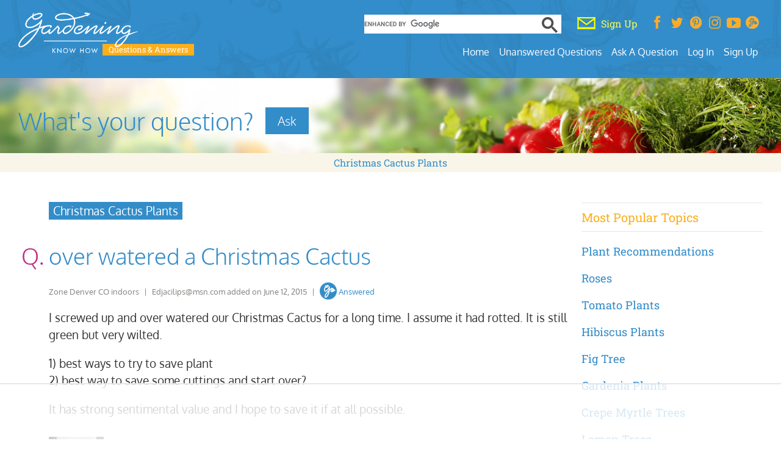

--- FILE ---
content_type: text/html; charset=UTF-8
request_url: https://questions.gardeningknowhow.com/i-screwed-up-over-watered-a-christmas-cactus-for-a-long-time-trying-to-save-it-ideas/
body_size: 26565
content:
<!doctype html>
<html lang="en">
<head>

<meta charset="UTF-8"/>
<meta name="viewport" content="width=device-width, initial-scale=1.0">
<meta http-equiv="Content-Security-Policy" content="upgrade-insecure-requests;block-all-mixed-content">
<meta name="thumbnail" content="https://questions.gardeningknowhow.com/wp-content/uploads/2015/06/image11-150x150.jpg" /><meta name="Gardening Know How Companion" content="app-id=968479901, app-argument=https://questions.gardeningknowhow.com" />
<meta name="msapplication-TileImage" content="https://questions.gardeningknowhow.com/gkh-144.png">
<meta property="fb:app_id" content="1692661927433111" />
<meta property="og:site_name" content="Gardening Know How" />
<meta property="og:locale" content="en_US" /><meta property="og:type" content="article" />
<meta property="og:url" content="https://questions.gardeningknowhow.com/i-screwed-up-over-watered-a-christmas-cactus-for-a-long-time-trying-to-save-it-ideas/" />
<meta property="og:title" content="over watered a Christmas Cactus" /><meta property="og:description" content="" />
<meta property="og:image" content="https://questions.gardeningknowhow.com/wp-content/uploads/2015/06/image11-1024x1024.jpg" />
<meta property="og:image:width" content="2448" />
<meta property="og:image:height" content="2448" />

<meta name="robots" content="noindex, follow, max-snippet:-1, max-image-preview:large, max-video-preview:-1">
<title>Read 1 answer to a question about over watered a Christmas Cactus - Gardening Know How Questions &amp; Answers</title>
<meta name="description" content="Find 1 answer to a question about over watered a Christmas Cactus - Gardening Know How Questions &amp; Answers. Also, find other gardening information and answers related to General Gardening and Christmas Cactus Plants,  and plants at GardeningKnowHow.com" />
<meta name="google-site-verification" content="Y6v8Asdd3GUJ_no7aeFIdjvLij0nwjQdQOYo0-jjMIw" />

	<script>
		(function(w, d) {
		w.adthrive = w.adthrive || {}
		w.adthrive.cmd = w.adthrive.cmd || []
		w.adthrive.plugin = 'cam-manual'
		w.adthrive.host = 'ads.adthrive.com'
		w.adthrive.integration = 'plugin'

		const s = d.createElement('script')
		s.async = true
		s.referrerpolicy = 'no-referrer-when-downgrade'
		s.src = `https://${
			w.adthrive.host
		}/sites/62018b0492eb9f76176da22e/ads.min.js?referrer=${w.encodeURIComponent(
			w.location.href
		)}&cb=${Math.floor(Math.random() * 100) + 1}`
		const n = d.getElementsByTagName('script')[0]
		n.parentNode.insertBefore(s, n)
		})(window, document)
	</script>
		<!-- Google Tag Manager -->
		<script>(function(w,d,s,l,i){w[l]=w[l]||[];w[l].push({'gtm.start':
		new Date().getTime(),event:'gtm.js'});var f=d.getElementsByTagName(s)[0],
		j=d.createElement(s),dl=l!='dataLayer'?'&l='+l:'';j.async=true;j.src=
		'https://www.googletagmanager.com/gtm.js?id='+i+dl;f.parentNode.insertBefore(j,f);
		})(window,document,'script','dataLayer','GTM-MLDVCG2');</script>
	<!-- End Google Tag Manager -->
	
<link rel="pingback" href="https://questions.gardeningknowhow.com/xmlrpc.php"/>
<link rel="shortcut icon" href="https://questions.gardeningknowhow.com/gkh-16.png">
<link rel="icon" href="https://questions.gardeningknowhow.com/gkh-16.png">
<link rel="apple-touch-icon" href="https://questions.gardeningknowhow.com/gkh-57.png"/>
<link rel="apple-touch-icon" sizes="72x72" href="https://questions.gardeningknowhow.com/gkh-72.png"/>
<link rel="apple-touch-icon" sizes="114x114" href="https://questions.gardeningknowhow.com/gkh-114.png"/>

<meta name='robots' content='max-image-preview:large' />
	<style>img:is([sizes="auto" i], [sizes^="auto," i]) { contain-intrinsic-size: 3000px 1500px }</style>
	
	<!-- This site is optimized with the Yoast SEO plugin v26.3 - https://yoast.com/wordpress/plugins/seo/ -->
	<link rel="canonical" href="https://questions.gardeningknowhow.com/i-screwed-up-over-watered-a-christmas-cactus-for-a-long-time-trying-to-save-it-ideas/" />
	<meta property="og:locale" content="en_US" />
	<meta property="og:type" content="article" />
	<meta property="og:title" content="over watered a Christmas Cactus - Gardening Know How Questions &amp; Answers" />
	<meta property="og:description" content="I screwed up and over watered our Christmas Cactus for a long time. I assume it had rotted. It is still green but very wilted. . . ." />
	<meta property="og:url" content="https://questions.gardeningknowhow.com/i-screwed-up-over-watered-a-christmas-cactus-for-a-long-time-trying-to-save-it-ideas/" />
	<meta property="og:site_name" content="Gardening Know How Questions &amp; Answers" />
	<meta property="article:published_time" content="2015-06-12T14:49:09+00:00" />
	<meta property="article:modified_time" content="2022-03-22T09:09:03+00:00" />
	<meta property="og:image" content="https://questions.gardeningknowhow.com/wp-content/uploads/2015/06/image11-1024x1024.jpg" />
	<meta property="og:image:width" content="2448" />
	<meta property="og:image:height" content="2448" />
	<meta property="og:image:type" content="image/jpeg" />
	<meta name="author" content="Edjacilips@msn.com" />
	<meta name="twitter:label1" content="Written by" />
	<meta name="twitter:data1" content="Edjacilips@msn.com" />
	<script type="application/ld+json" class="yoast-schema-graph">{"@context":"https://schema.org","@graph":[{"@type":"WebPage","@id":"https://questions.gardeningknowhow.com/i-screwed-up-over-watered-a-christmas-cactus-for-a-long-time-trying-to-save-it-ideas/","url":"https://questions.gardeningknowhow.com/i-screwed-up-over-watered-a-christmas-cactus-for-a-long-time-trying-to-save-it-ideas/","name":"over watered a Christmas Cactus - Gardening Know How Questions &amp; Answers","isPartOf":{"@id":"https://questions.gardeningknowhow.com/#website"},"primaryImageOfPage":{"@id":"https://questions.gardeningknowhow.com/i-screwed-up-over-watered-a-christmas-cactus-for-a-long-time-trying-to-save-it-ideas/#primaryimage"},"image":{"@id":"https://questions.gardeningknowhow.com/i-screwed-up-over-watered-a-christmas-cactus-for-a-long-time-trying-to-save-it-ideas/#primaryimage"},"thumbnailUrl":"https://questions.gardeningknowhow.com/wp-content/uploads/2015/06/image11-1024x1024.jpg","datePublished":"2015-06-12T14:49:09+00:00","dateModified":"2022-03-22T09:09:03+00:00","author":{"@id":"https://questions.gardeningknowhow.com/#/schema/person/a89daede665f480946112c5e174ccb24"},"breadcrumb":{"@id":"https://questions.gardeningknowhow.com/i-screwed-up-over-watered-a-christmas-cactus-for-a-long-time-trying-to-save-it-ideas/#breadcrumb"},"inLanguage":"en-US","potentialAction":[{"@type":"ReadAction","target":["https://questions.gardeningknowhow.com/i-screwed-up-over-watered-a-christmas-cactus-for-a-long-time-trying-to-save-it-ideas/"]}]},{"@type":"ImageObject","inLanguage":"en-US","@id":"https://questions.gardeningknowhow.com/i-screwed-up-over-watered-a-christmas-cactus-for-a-long-time-trying-to-save-it-ideas/#primaryimage","url":"https://questions.gardeningknowhow.com/wp-content/uploads/2015/06/image11-1024x1024.jpg","contentUrl":"https://questions.gardeningknowhow.com/wp-content/uploads/2015/06/image11-1024x1024.jpg","width":2448,"height":2448},{"@type":"BreadcrumbList","@id":"https://questions.gardeningknowhow.com/i-screwed-up-over-watered-a-christmas-cactus-for-a-long-time-trying-to-save-it-ideas/#breadcrumb","itemListElement":[{"@type":"ListItem","position":1,"name":"Home","item":"https://questions.gardeningknowhow.com/"},{"@type":"ListItem","position":2,"name":"over watered a Christmas Cactus"}]},{"@type":"WebSite","@id":"https://questions.gardeningknowhow.com/#website","url":"https://questions.gardeningknowhow.com/","name":"Gardening Know How Questions &amp; Answers","description":"","potentialAction":[{"@type":"SearchAction","target":{"@type":"EntryPoint","urlTemplate":"https://questions.gardeningknowhow.com/?s={search_term_string}"},"query-input":{"@type":"PropertyValueSpecification","valueRequired":true,"valueName":"search_term_string"}}],"inLanguage":"en-US"},{"@type":"Person","@id":"https://questions.gardeningknowhow.com/#/schema/person/a89daede665f480946112c5e174ccb24","name":"Edjacilips@msn.com","image":{"@type":"ImageObject","inLanguage":"en-US","@id":"https://questions.gardeningknowhow.com/#/schema/person/image/","url":"https://secure.gravatar.com/avatar/d6c55fdb069459e8cbcf3b67b913fe31aeeecc0db50a21fcb8fe2203b571484f?s=96&d=identicon&r=g","contentUrl":"https://secure.gravatar.com/avatar/d6c55fdb069459e8cbcf3b67b913fe31aeeecc0db50a21fcb8fe2203b571484f?s=96&d=identicon&r=g","caption":"Edjacilips@msn.com"},"url":"https://questions.gardeningknowhow.com/author/edjacilipsmsn-com/"}]}</script>
	<!-- / Yoast SEO plugin. -->


<link rel='dns-prefetch' href='//cdn.parsely.com' />
<link rel='stylesheet' id='taxopress-frontend-css-css' href='https://questions.gardeningknowhow.com/wp-content/plugins/simple-tags/assets/frontend/css/frontend.css?ver=3.37.3' type='text/css' media='all' />
<link rel='stylesheet' id='wp-block-library-css' href='https://questions.gardeningknowhow.com/wp-includes/css/dist/block-library/style.min.css?ver=6.8.3' type='text/css' media='all' />
<style id='classic-theme-styles-inline-css' type='text/css'>
/*! This file is auto-generated */
.wp-block-button__link{color:#fff;background-color:#32373c;border-radius:9999px;box-shadow:none;text-decoration:none;padding:calc(.667em + 2px) calc(1.333em + 2px);font-size:1.125em}.wp-block-file__button{background:#32373c;color:#fff;text-decoration:none}
</style>
<style id='wp-parsely-recommendations-style-inline-css' type='text/css'>
.parsely-recommendations-list-title{font-size:1.2em}.parsely-recommendations-list{list-style:none;padding:unset}.parsely-recommendations-cardbody{overflow:hidden;padding:.8em;text-overflow:ellipsis;white-space:nowrap}.parsely-recommendations-cardmedia{padding:.8em .8em 0}

</style>
<style id='wppb-edit-profile-style-inline-css' type='text/css'>


</style>
<style id='wppb-login-style-inline-css' type='text/css'>


</style>
<style id='wppb-recover-password-style-inline-css' type='text/css'>


</style>
<style id='wppb-register-style-inline-css' type='text/css'>


</style>
<style id='global-styles-inline-css' type='text/css'>
:root{--wp--preset--aspect-ratio--square: 1;--wp--preset--aspect-ratio--4-3: 4/3;--wp--preset--aspect-ratio--3-4: 3/4;--wp--preset--aspect-ratio--3-2: 3/2;--wp--preset--aspect-ratio--2-3: 2/3;--wp--preset--aspect-ratio--16-9: 16/9;--wp--preset--aspect-ratio--9-16: 9/16;--wp--preset--color--black: #000000;--wp--preset--color--cyan-bluish-gray: #abb8c3;--wp--preset--color--white: #ffffff;--wp--preset--color--pale-pink: #f78da7;--wp--preset--color--vivid-red: #cf2e2e;--wp--preset--color--luminous-vivid-orange: #ff6900;--wp--preset--color--luminous-vivid-amber: #fcb900;--wp--preset--color--light-green-cyan: #7bdcb5;--wp--preset--color--vivid-green-cyan: #00d084;--wp--preset--color--pale-cyan-blue: #8ed1fc;--wp--preset--color--vivid-cyan-blue: #0693e3;--wp--preset--color--vivid-purple: #9b51e0;--wp--preset--gradient--vivid-cyan-blue-to-vivid-purple: linear-gradient(135deg,rgba(6,147,227,1) 0%,rgb(155,81,224) 100%);--wp--preset--gradient--light-green-cyan-to-vivid-green-cyan: linear-gradient(135deg,rgb(122,220,180) 0%,rgb(0,208,130) 100%);--wp--preset--gradient--luminous-vivid-amber-to-luminous-vivid-orange: linear-gradient(135deg,rgba(252,185,0,1) 0%,rgba(255,105,0,1) 100%);--wp--preset--gradient--luminous-vivid-orange-to-vivid-red: linear-gradient(135deg,rgba(255,105,0,1) 0%,rgb(207,46,46) 100%);--wp--preset--gradient--very-light-gray-to-cyan-bluish-gray: linear-gradient(135deg,rgb(238,238,238) 0%,rgb(169,184,195) 100%);--wp--preset--gradient--cool-to-warm-spectrum: linear-gradient(135deg,rgb(74,234,220) 0%,rgb(151,120,209) 20%,rgb(207,42,186) 40%,rgb(238,44,130) 60%,rgb(251,105,98) 80%,rgb(254,248,76) 100%);--wp--preset--gradient--blush-light-purple: linear-gradient(135deg,rgb(255,206,236) 0%,rgb(152,150,240) 100%);--wp--preset--gradient--blush-bordeaux: linear-gradient(135deg,rgb(254,205,165) 0%,rgb(254,45,45) 50%,rgb(107,0,62) 100%);--wp--preset--gradient--luminous-dusk: linear-gradient(135deg,rgb(255,203,112) 0%,rgb(199,81,192) 50%,rgb(65,88,208) 100%);--wp--preset--gradient--pale-ocean: linear-gradient(135deg,rgb(255,245,203) 0%,rgb(182,227,212) 50%,rgb(51,167,181) 100%);--wp--preset--gradient--electric-grass: linear-gradient(135deg,rgb(202,248,128) 0%,rgb(113,206,126) 100%);--wp--preset--gradient--midnight: linear-gradient(135deg,rgb(2,3,129) 0%,rgb(40,116,252) 100%);--wp--preset--font-size--small: 13px;--wp--preset--font-size--medium: 20px;--wp--preset--font-size--large: 36px;--wp--preset--font-size--x-large: 42px;--wp--preset--spacing--20: 0.44rem;--wp--preset--spacing--30: 0.67rem;--wp--preset--spacing--40: 1rem;--wp--preset--spacing--50: 1.5rem;--wp--preset--spacing--60: 2.25rem;--wp--preset--spacing--70: 3.38rem;--wp--preset--spacing--80: 5.06rem;--wp--preset--shadow--natural: 6px 6px 9px rgba(0, 0, 0, 0.2);--wp--preset--shadow--deep: 12px 12px 50px rgba(0, 0, 0, 0.4);--wp--preset--shadow--sharp: 6px 6px 0px rgba(0, 0, 0, 0.2);--wp--preset--shadow--outlined: 6px 6px 0px -3px rgba(255, 255, 255, 1), 6px 6px rgba(0, 0, 0, 1);--wp--preset--shadow--crisp: 6px 6px 0px rgba(0, 0, 0, 1);}:where(.is-layout-flex){gap: 0.5em;}:where(.is-layout-grid){gap: 0.5em;}body .is-layout-flex{display: flex;}.is-layout-flex{flex-wrap: wrap;align-items: center;}.is-layout-flex > :is(*, div){margin: 0;}body .is-layout-grid{display: grid;}.is-layout-grid > :is(*, div){margin: 0;}:where(.wp-block-columns.is-layout-flex){gap: 2em;}:where(.wp-block-columns.is-layout-grid){gap: 2em;}:where(.wp-block-post-template.is-layout-flex){gap: 1.25em;}:where(.wp-block-post-template.is-layout-grid){gap: 1.25em;}.has-black-color{color: var(--wp--preset--color--black) !important;}.has-cyan-bluish-gray-color{color: var(--wp--preset--color--cyan-bluish-gray) !important;}.has-white-color{color: var(--wp--preset--color--white) !important;}.has-pale-pink-color{color: var(--wp--preset--color--pale-pink) !important;}.has-vivid-red-color{color: var(--wp--preset--color--vivid-red) !important;}.has-luminous-vivid-orange-color{color: var(--wp--preset--color--luminous-vivid-orange) !important;}.has-luminous-vivid-amber-color{color: var(--wp--preset--color--luminous-vivid-amber) !important;}.has-light-green-cyan-color{color: var(--wp--preset--color--light-green-cyan) !important;}.has-vivid-green-cyan-color{color: var(--wp--preset--color--vivid-green-cyan) !important;}.has-pale-cyan-blue-color{color: var(--wp--preset--color--pale-cyan-blue) !important;}.has-vivid-cyan-blue-color{color: var(--wp--preset--color--vivid-cyan-blue) !important;}.has-vivid-purple-color{color: var(--wp--preset--color--vivid-purple) !important;}.has-black-background-color{background-color: var(--wp--preset--color--black) !important;}.has-cyan-bluish-gray-background-color{background-color: var(--wp--preset--color--cyan-bluish-gray) !important;}.has-white-background-color{background-color: var(--wp--preset--color--white) !important;}.has-pale-pink-background-color{background-color: var(--wp--preset--color--pale-pink) !important;}.has-vivid-red-background-color{background-color: var(--wp--preset--color--vivid-red) !important;}.has-luminous-vivid-orange-background-color{background-color: var(--wp--preset--color--luminous-vivid-orange) !important;}.has-luminous-vivid-amber-background-color{background-color: var(--wp--preset--color--luminous-vivid-amber) !important;}.has-light-green-cyan-background-color{background-color: var(--wp--preset--color--light-green-cyan) !important;}.has-vivid-green-cyan-background-color{background-color: var(--wp--preset--color--vivid-green-cyan) !important;}.has-pale-cyan-blue-background-color{background-color: var(--wp--preset--color--pale-cyan-blue) !important;}.has-vivid-cyan-blue-background-color{background-color: var(--wp--preset--color--vivid-cyan-blue) !important;}.has-vivid-purple-background-color{background-color: var(--wp--preset--color--vivid-purple) !important;}.has-black-border-color{border-color: var(--wp--preset--color--black) !important;}.has-cyan-bluish-gray-border-color{border-color: var(--wp--preset--color--cyan-bluish-gray) !important;}.has-white-border-color{border-color: var(--wp--preset--color--white) !important;}.has-pale-pink-border-color{border-color: var(--wp--preset--color--pale-pink) !important;}.has-vivid-red-border-color{border-color: var(--wp--preset--color--vivid-red) !important;}.has-luminous-vivid-orange-border-color{border-color: var(--wp--preset--color--luminous-vivid-orange) !important;}.has-luminous-vivid-amber-border-color{border-color: var(--wp--preset--color--luminous-vivid-amber) !important;}.has-light-green-cyan-border-color{border-color: var(--wp--preset--color--light-green-cyan) !important;}.has-vivid-green-cyan-border-color{border-color: var(--wp--preset--color--vivid-green-cyan) !important;}.has-pale-cyan-blue-border-color{border-color: var(--wp--preset--color--pale-cyan-blue) !important;}.has-vivid-cyan-blue-border-color{border-color: var(--wp--preset--color--vivid-cyan-blue) !important;}.has-vivid-purple-border-color{border-color: var(--wp--preset--color--vivid-purple) !important;}.has-vivid-cyan-blue-to-vivid-purple-gradient-background{background: var(--wp--preset--gradient--vivid-cyan-blue-to-vivid-purple) !important;}.has-light-green-cyan-to-vivid-green-cyan-gradient-background{background: var(--wp--preset--gradient--light-green-cyan-to-vivid-green-cyan) !important;}.has-luminous-vivid-amber-to-luminous-vivid-orange-gradient-background{background: var(--wp--preset--gradient--luminous-vivid-amber-to-luminous-vivid-orange) !important;}.has-luminous-vivid-orange-to-vivid-red-gradient-background{background: var(--wp--preset--gradient--luminous-vivid-orange-to-vivid-red) !important;}.has-very-light-gray-to-cyan-bluish-gray-gradient-background{background: var(--wp--preset--gradient--very-light-gray-to-cyan-bluish-gray) !important;}.has-cool-to-warm-spectrum-gradient-background{background: var(--wp--preset--gradient--cool-to-warm-spectrum) !important;}.has-blush-light-purple-gradient-background{background: var(--wp--preset--gradient--blush-light-purple) !important;}.has-blush-bordeaux-gradient-background{background: var(--wp--preset--gradient--blush-bordeaux) !important;}.has-luminous-dusk-gradient-background{background: var(--wp--preset--gradient--luminous-dusk) !important;}.has-pale-ocean-gradient-background{background: var(--wp--preset--gradient--pale-ocean) !important;}.has-electric-grass-gradient-background{background: var(--wp--preset--gradient--electric-grass) !important;}.has-midnight-gradient-background{background: var(--wp--preset--gradient--midnight) !important;}.has-small-font-size{font-size: var(--wp--preset--font-size--small) !important;}.has-medium-font-size{font-size: var(--wp--preset--font-size--medium) !important;}.has-large-font-size{font-size: var(--wp--preset--font-size--large) !important;}.has-x-large-font-size{font-size: var(--wp--preset--font-size--x-large) !important;}
:where(.wp-block-post-template.is-layout-flex){gap: 1.25em;}:where(.wp-block-post-template.is-layout-grid){gap: 1.25em;}
:where(.wp-block-columns.is-layout-flex){gap: 2em;}:where(.wp-block-columns.is-layout-grid){gap: 2em;}
:root :where(.wp-block-pullquote){font-size: 1.5em;line-height: 1.6;}
</style>
<link rel='stylesheet' id='wppb_stylesheet-css' href='https://questions.gardeningknowhow.com/wp-content/plugins/profile-builder/assets/css/style-front-end.css?ver=3.14.8' type='text/css' media='all' />
<script type="text/javascript" src="https://questions.gardeningknowhow.com/wp-includes/js/jquery/jquery.min.js?ver=3.7.1" id="jquery-core-js"></script>
<script type="text/javascript" src="https://questions.gardeningknowhow.com/wp-includes/js/jquery/jquery-migrate.min.js?ver=3.4.1" id="jquery-migrate-js"></script>
<script type="text/javascript" src="https://questions.gardeningknowhow.com/wp-content/plugins/simple-tags/assets/frontend/js/frontend.js?ver=3.37.3" id="taxopress-frontend-js-js"></script>
<script type="application/ld+json" class="wp-parsely-metadata">{"@context":"https:\/\/schema.org","@type":"NewsArticle","headline":"over watered a Christmas Cactus","url":"https:\/\/questions.gardeningknowhow.com\/i-screwed-up-over-watered-a-christmas-cactus-for-a-long-time-trying-to-save-it-ideas\/","mainEntityOfPage":{"@type":"WebPage","@id":"https:\/\/questions.gardeningknowhow.com\/i-screwed-up-over-watered-a-christmas-cactus-for-a-long-time-trying-to-save-it-ideas\/"},"thumbnailUrl":"https:\/\/questions.gardeningknowhow.com\/wp-content\/uploads\/2015\/06\/image11-150x150.jpg","image":{"@type":"ImageObject","url":"https:\/\/questions.gardeningknowhow.com\/wp-content\/uploads\/2015\/06\/image11-1024x1024.jpg"},"articleSection":"General Gardening","author":[{"@type":"Person","name":"Edjacilips@msn.com"}],"creator":["Edjacilips@msn.com"],"publisher":{"@type":"Organization","name":"Gardening Know How Questions &amp; Answers","logo":"https:\/\/questions.gardeningknowhow.com\/wp-content\/uploads\/2023\/03\/minLogo1.png"},"keywords":["christmas cactus plants"],"dateCreated":"2015-06-12T14:49:09Z","datePublished":"2015-06-12T14:49:09Z","dateModified":"2022-03-22T09:09:03Z"}</script>	<script>
		var $mcGoal = {'settings':{'uuid':'73122cb9c59f524fcce5c1254','dc':'us11'}};
	</script>
		<script data-cfasync="false">
	const addAdThriveClasses = () => {
		// Listicles need a different ad layout
		if (document.querySelectorAll('#main-art > ul').length > 2) {
			document.body.classList.add('adthrive-listicle')
		}
		const article = document.querySelector('.single-post article')
		// Video posts need a different ad layout
		if (article) {
			const articleClassValues = article.classList.values()
			const bodyClassList = document.body.classList
			// A for loop is used because classList.values() returns an iterator, not an array
			for (const articleClass of articleClassValues) {
			// We check the article classes for the gkh gardenvideo post type
			if (
				articleClass.includes('gardenvideo') &&
				!bodyClassList.contains('adthrive-video')
			) {
				bodyClassList.add('adthrive-video')
			}
			}
		}
	}
	if (document.readyState === 'loading') {
	document.addEventListener('DOMContentLoaded', addAdThriveClasses)
	} else {
	addAdThriveClasses()
	}
	</script>
		<script>
	(function() {
		var sp = document.createElement('script'); sp.type = 'text/javascript'; sp.async = true;
		 //sp.defer = true;
		sp.src = ('https:' == document.location.protocol ? 'https://s3.amazonaws.com/downloads.mailchimp.com' : 'http://downloads.mailchimp.com') + '/js/goal.min.js';
		var s = document.getElementsByTagName('script')[0]; s.parentNode.insertBefore(sp, s);
	})();
	</script>
	<script>
	(function() {
		var cx = '009296322515861343460:j1le-6k8mhq';
		var gcse = document.createElement('script'); gcse.type = 'text/javascript'; gcse.async = true;
		gcse.src = 'https://cse.google.com/cse.js?cx=' + cx;
		var s = document.getElementsByTagName('script')[0]; s.parentNode.insertBefore(gcse, s);
	})();
	</script>
		<style>@font-face{font-family:Oxygen;font-style:normal;font-display:fallback;font-weight:300;src:url('https://questions.gardeningknowhow.com/wp-content/themes/yourgardenxq/gscripts/oxygen/oxygen-v14-latin-300.eot');src:local(''),url('https://questions.gardeningknowhow.com/wp-content/themes/yourgardenxq/gscripts/oxygen/oxygen-v14-latin-300.eot?#iefix') format('embedded-opentype'),url('https://questions.gardeningknowhow.com/wp-content/themes/yourgardenxq/gscripts/oxygen/oxygen-v14-latin-300.woff2') format('woff2'),url('https://questions.gardeningknowhow.com/wp-content/themes/yourgardenxq/gscripts/oxygen/oxygen-v14-latin-300.woff') format('woff'),url('https://questions.gardeningknowhow.com/wp-content/themes/yourgardenxq/gscripts/oxygen/oxygen-v14-latin-300.ttf') format('truetype'),url('https://questions.gardeningknowhow.com/wp-content/themes/yourgardenxq/gscripts/oxygen/oxygen-v14-latin-300.svg#Oxygen') format('svg')}@font-face{font-family:Oxygen;font-style:normal;font-display:fallback;font-weight:400;src:url('https://questions.gardeningknowhow.com/wp-content/themes/yourgardenxq/gscripts/oxygen/oxygen-v14-latin-regular.eot');src:local(''),url('https://questions.gardeningknowhow.com/wp-content/themes/yourgardenxq/gscripts/oxygen/oxygen-v14-latin-regular.eot?#iefix') format('embedded-opentype'),url('https://questions.gardeningknowhow.com/wp-content/themes/yourgardenxq/gscripts/oxygen/oxygen-v14-latin-regular.woff2') format('woff2'),url('https://questions.gardeningknowhow.com/wp-content/themes/yourgardenxq/gscripts/oxygen/oxygen-v14-latin-regular.woff') format('woff'),url('https://questions.gardeningknowhow.com/wp-content/themes/yourgardenxq/gscripts/oxygen/oxygen-v14-latin-regular.ttf') format('truetype'),url('https://questions.gardeningknowhow.com/wp-content/themes/yourgardenxq/gscripts/oxygen/oxygen-v14-latin-regular.svg#Oxygen') format('svg')}@font-face{font-family:Oxygen;font-style:normal;font-display:fallback;font-weight:700;src:url('https://questions.gardeningknowhow.com/wp-content/themes/yourgardenxq/gscripts/oxygen/oxygen-v14-latin-700.eot');src:local(''),url('https://questions.gardeningknowhow.com/wp-content/themes/yourgardenxq/gscripts/oxygen/oxygen-v14-latin-700.eot?#iefix') format('embedded-opentype'),url('https://questions.gardeningknowhow.com/wp-content/themes/yourgardenxq/gscripts/oxygen/oxygen-v14-latin-700.woff2') format('woff2'),url('https://questions.gardeningknowhow.com/wp-content/themes/yourgardenxq/gscripts/oxygen/oxygen-v14-latin-700.woff') format('woff'),url('https://questions.gardeningknowhow.com/wp-content/themes/yourgardenxq/gscripts/oxygen/oxygen-v14-latin-700.ttf') format('truetype'),url('https://questions.gardeningknowhow.com/wp-content/themes/yourgardenxq/gscripts/oxygen/oxygen-v14-latin-700.svg#Oxygen') format('svg')}@font-face{font-family:'Roboto Slab';font-style:normal;font-display:fallback;font-weight:400;src:url('https://questions.gardeningknowhow.com/wp-content/themes/yourgardenxq/gscripts/roboto/roboto-slab-v23-latin-regular.eot');src:local(''),url('https://questions.gardeningknowhow.com/wp-content/themes/yourgardenxq/gscripts/roboto/roboto-slab-v23-latin-regular.eot?#iefix') format('embedded-opentype'),url('https://questions.gardeningknowhow.com/wp-content/themes/yourgardenxq/gscripts/roboto/roboto-slab-v23-latin-regular.woff2') format('woff2'),url('https://questions.gardeningknowhow.com/wp-content/themes/yourgardenxq/gscripts/roboto/roboto-slab-v23-latin-regular.woff') format('woff'),url('https://questions.gardeningknowhow.com/wp-content/themes/yourgardenxq/gscripts/roboto/roboto-slab-v23-latin-regular.ttf') format('truetype'),url('https://questions.gardeningknowhow.com/wp-content/themes/yourgardenxq/gscripts/roboto/roboto-slab-v23-latin-regular.svg#RobotoSlab') format('svg')}@font-face{font-family:'Seaweed Script';font-style:normal;font-display:fallback;font-weight:400;src:url('https://questions.gardeningknowhow.com/wp-content/themes/yourgardenxq/gscripts/seaweed/seaweed-script-v11-latin-regular.eot');src:local(''),url('https://questions.gardeningknowhow.com/wp-content/themes/yourgardenxq/gscripts/seaweed/seaweed-script-v11-latin-regular.eot?#iefix') format('embedded-opentype'),url('https://questions.gardeningknowhow.com/wp-content/themes/yourgardenxq/gscripts/seaweed/seaweed-script-v11-latin-regular.woff2') format('woff2'),url('https://questions.gardeningknowhow.com/wp-content/themes/yourgardenxq/gscripts/seaweed/seaweed-script-v11-latin-regular.woff') format('woff'),url('https://questions.gardeningknowhow.com/wp-content/themes/yourgardenxq/gscripts/seaweed/seaweed-script-v11-latin-regular.ttf') format('truetype'),url('https://questions.gardeningknowhow.com/wp-content/themes/yourgardenxq/gscripts/seaweed/seaweed-script-v11-latin-regular.svg#SeaweedScript') format('svg')}*,::after,::before{-webkit-box-sizing: border-box;-moz-box-sizing: border-box;box-sizing: border-box;}html{border: 0;font-size: 100%;font: inherit;margin: 0;padding: 0;vertical-align: baseline;font-family: 'Roboto Slab', "Times New Roman", Times, serif;-ms-overflow-style: scrollbar;}h1, h2, h3, h4, h5, h6, h1 a, h2 a, h3 a, h4 a, h5 a, h6 a {font-weight: 100;line-height: 1.5;margin-bottom: 1.3rem;margin-top: 1.3rem;word-wrap: break-word;color: #3a6d25;font-family: 'Oxygen', sans-serif, Arial, Helvetica;}h1 {font-size: 2rem;}h2 {font-size: 1.65rem;}h3 {font-size: 1.25rem;line-height:1.4;}h4 {font-size: 1.125rem;line-height:1.4;}h5 {font-size: 1rem;line-height:1.3;}h6 {font-size: .85em;margin-bottom: 1.285em;margin-top: 1.285em;line-height:1.3;}h1 a, h2 a, h3 a, h4 a, h5 a, h6 a, body.page #main-art h1 a, body.single #main-art h2 a{color: #338dc9;}.container{width:100%;padding-right:15px;padding-left:15px;margin-right:auto;margin-left:auto}.container-fluid{width:100%;padding-right:15px;padding-left:15px;margin-right:auto;margin-left:auto}.container-full{width:100%;padding-right:0px;padding-left:0px;margin-right:auto;margin-left:auto;}.row{display:-ms-flexbox;display:flex;-ms-flex-wrap:wrap;flex-wrap:wrap;margin-right:-15px;margin-left:-15px}.col,.col-1,.col-10,.col-11,.col-12,.col-2,.col-3,.col-4,.col-5,.col-6,.col-7,.col-8,.col-9,.col-auto,.col-lg,.col-lg-1,.col-lg-10,.col-lg-11,.col-lg-12,.col-lg-2,.col-lg-3,.col-lg-4,.col-lg-5,.col-lg-6,.col-lg-7,.col-lg-8,.col-lg-9,.col-lg-auto,.col-md,.col-md-1,.col-md-10,.col-md-11,.col-md-12,.col-md-2,.col-md-3,.col-md-4,.col-md-5,.col-md-6,.col-md-7,.col-md-8,.col-md-9,.col-md-auto,.col-sm,.col-sm-1,.col-sm-10,.col-sm-11,.col-sm-12,.col-sm-2,.col-sm-3,.col-sm-4,.col-sm-5,.col-sm-6,.col-sm-7,.col-sm-8,.col-sm-9,.col-sm-auto,.col-xl,.col-xl-1,.col-xl-10,.col-xl-11,.col-xl-12,.col-xl-2,.col-xl-3,.col-xl-4,.col-xl-5,.col-xl-6,.col-xl-7,.col-xl-8,.col-xl-9,.col-xl-auto{position:relative;width:100%;padding-right:15px;padding-left:15px}.col{-ms-flex-preferred-size:0;flex-basis:0;-ms-flex-positive:1;flex-grow:1;max-width:100%}.col-auto{-ms-flex:0 0 auto;flex:0 0 auto;width:auto;max-width:100%}.col-1{-ms-flex:0 0 8.333333%;flex:0 0 8.333333%;max-width:8.333333%}.col-2{-ms-flex:0 0 16.666667%;flex:0 0 16.666667%;max-width:16.666667%}.col-3{-ms-flex:0 0 25%;flex:0 0 25%;max-width:25%}.col-4{-ms-flex:0 0 33.333333%;flex:0 0 33.333333%;max-width:33.333333%}.col-5{-ms-flex:0 0 41.666667%;flex:0 0 41.666667%;max-width:41.666667%}.col-6{-ms-flex:0 0 50%;flex:0 0 50%;max-width:50%}.col-7{-ms-flex:0 0 58.333333%;flex:0 0 58.333333%;max-width:58.333333%}.col-8{-ms-flex:0 0 66.666667%;flex:0 0 66.666667%;max-width:66.666667%}.col-9{-ms-flex:0 0 75%;flex:0 0 75%;max-width:75%}.col-10{-ms-flex:0 0 83.333333%;flex:0 0 83.333333%;max-width:83.333333%}.col-11{-ms-flex:0 0 91.666667%;flex:0 0 91.666667%;max-width:91.666667%}.col-12{-ms-flex:0 0 100%;flex:0 0 100%;max-width:100%}.offset-1{margin-left:8.333333%}.offset-2{margin-left:16.666667%}.offset-3{margin-left:25%}.offset-4{margin-left:33.333333%}.offset-5{margin-left:41.666667%}.offset-6{margin-left:50%}.offset-7{margin-left:58.333333%}.offset-8{margin-left:66.666667%}.offset-9{margin-left:75%}.offset-10{margin-left:83.333333%}.offset-11{margin-left:91.666667%}@media (min-width:576px){.container{max-width:610px}.col-sm-auto{-ms-flex:0 0 auto;flex:0 0 auto;width:auto;max-width:100%}.col-sm-1{-ms-flex:0 0 8.333333%;flex:0 0 8.333333%;max-width:8.333333%}.col-sm-2{-ms-flex:0 0 16.666667%;flex:0 0 16.666667%;max-width:16.666667%}.col-sm-3{-ms-flex:0 0 25%;flex:0 0 25%;max-width:25%}.col-sm-4{-ms-flex:0 0 33.333333%;flex:0 0 33.333333%;max-width:33.333333%}.col-sm-5{-ms-flex:0 0 41.666667%;flex:0 0 41.666667%;max-width:41.666667%}.col-sm-6{-ms-flex:0 0 50%;flex:0 0 50%;max-width:50%}.col-sm-7{-ms-flex:0 0 58.333333%;flex:0 0 58.333333%;max-width:58.333333%}.col-sm-8{-ms-flex:0 0 66.666667%;flex:0 0 66.666667%;max-width:66.666667%}.col-sm-9{-ms-flex:0 0 75%;flex:0 0 75%;max-width:75%}.col-sm-10{-ms-flex:0 0 83.333333%;flex:0 0 83.333333%;max-width:83.333333%}.col-sm-11{-ms-flex:0 0 91.666667%;flex:0 0 91.666667%;max-width:91.666667%}.col-sm-12{-ms-flex:0 0 100%;flex:0 0 100%;max-width:100%}.offset-sm-0{margin-left:0}.offset-sm-1{margin-left:8.333333%}.offset-sm-2{margin-left:16.666667%}.offset-sm-3{margin-left:25%}.offset-sm-4{margin-left:33.333333%}.offset-sm-5{margin-left:41.666667%}.offset-sm-6{margin-left:50%}.offset-sm-7{margin-left:58.333333%}.offset-sm-8{margin-left:66.666667%}.offset-sm-9{margin-left:75%}.offset-sm-10{margin-left:83.333333%}.offset-sm-11{margin-left:91.666667%}}@media (min-width:768px){.container{max-width:760px}.col-md-auto{-ms-flex:0 0 auto;flex:0 0 auto;width:auto;max-width:100%}.col-md-1{-ms-flex:0 0 8.333333%;flex:0 0 8.333333%;max-width:8.333333%}.col-md-2{-ms-flex:0 0 16.666667%;flex:0 0 16.666667%;max-width:16.666667%}.col-md-3{-ms-flex:0 0 25%;flex:0 0 25%;max-width:25%}.col-md-4{-ms-flex:0 0 33.333333%;flex:0 0 33.333333%;max-width:33.333333%}.col-md-5{-ms-flex:0 0 41.666667%;flex:0 0 41.666667%;max-width:41.666667%}.col-md-6{-ms-flex:0 0 50%;flex:0 0 50%;max-width:50%}.col-md-7{-ms-flex:0 0 58.333333%;flex:0 0 58.333333%;max-width:58.333333%}.col-md-8{-ms-flex:0 0 66.666667%;flex:0 0 66.666667%;max-width:66.666667%}.col-md-9{-ms-flex:0 0 75%;flex:0 0 75%;max-width:75%}.col-md-10{-ms-flex:0 0 83.333333%;flex:0 0 83.333333%;max-width:83.333333%}.col-md-11{-ms-flex:0 0 91.666667%;flex:0 0 91.666667%;max-width:91.666667%}.col-md-12{-ms-flex:0 0 100%;flex:0 0 100%;max-width:100%}.offset-md-0{margin-left:0}.offset-md-1{margin-left:8.333333%}.offset-md-2{margin-left:16.666667%}.offset-md-3{margin-left:25%}.offset-md-4{margin-left:33.333333%}.offset-md-5{margin-left:41.666667%}.offset-md-6{margin-left:50%}.offset-md-7{margin-left:58.333333%}.offset-md-8{margin-left:66.666667%}.offset-md-9{margin-left:75%}.offset-md-10{margin-left:83.333333%}.offset-md-11{margin-left:91.666667%}}@media (min-width:992px){.container{max-width:960px}.col-lg{-ms-flex-preferred-size:0;flex-basis:0;-ms-flex-positive:1;flex-grow:1;max-width:100%}.col-lg-auto{-ms-flex:0 0 auto;flex:0 0 auto;width:auto;max-width:100%}.col-lg-1{-ms-flex:0 0 8.333333%;flex:0 0 8.333333%;max-width:8.333333%}.col-lg-2{-ms-flex:0 0 16.666667%;flex:0 0 16.666667%;max-width:16.666667%}.col-lg-3{-ms-flex:0 0 25%;flex:0 0 25%;max-width:25%}.col-lg-4{-ms-flex:0 0 33.333333%;flex:0 0 33.333333%;max-width:33.333333%}.col-lg-5{-ms-flex:0 0 41.666667%;flex:0 0 41.666667%;max-width:41.666667%}.col-lg-6{-ms-flex:0 0 50%;flex:0 0 50%;max-width:50%}.col-lg-7{-ms-flex:0 0 58.333333%;flex:0 0 58.333333%;max-width:58.333333%}.col-lg-8{-ms-flex:0 0 66.666667%;flex:0 0 66.666667%;max-width:66.666667%}.col-lg-9{-ms-flex:0 0 75%;flex:0 0 75%;max-width:75%}.col-lg-10{-ms-flex:0 0 83.333333%;flex:0 0 83.333333%;max-width:83.333333%}.col-lg-11{-ms-flex:0 0 91.666667%;flex:0 0 91.666667%;max-width:91.666667%}.col-lg-12{-ms-flex:0 0 100%;flex:0 0 100%;max-width:100%}.offset-lg-0{margin-left:0}.offset-lg-1{margin-left:8.333333%}.offset-lg-2{margin-left:16.666667%}.offset-lg-3{margin-left:25%}.offset-lg-4{margin-left:33.333333%}.offset-lg-5{margin-left:41.666667%}.offset-lg-6{margin-left:50%}.offset-lg-7{margin-left:58.333333%}.offset-lg-8{margin-left:66.666667%}.offset-lg-9{margin-left:75%}.offset-lg-10{margin-left:83.333333%}.offset-lg-11{margin-left:91.666667%}}@media (min-width:1200px){.container{max-width:1250px}.col-xl{-ms-flex-preferred-size:0;flex-basis:0;-ms-flex-positive:1;flex-grow:1;max-width:100%}.col-xl-auto{-ms-flex:0 0 auto;flex:0 0 auto;width:auto;max-width:100%}.col-xl-1{-ms-flex:0 0 8.333333%;flex:0 0 8.333333%;max-width:8.333333%}.col-xl-2{-ms-flex:0 0 16.666667%;flex:0 0 16.666667%;max-width:16.666667%}.col-xl-3{-ms-flex:0 0 25%;flex:0 0 25%;max-width:25%}.col-xl-4{-ms-flex:0 0 33.333333%;flex:0 0 33.333333%;max-width:33.333333%}.col-xl-5{-ms-flex:0 0 41.666667%;flex:0 0 41.666667%;max-width:41.666667%}.col-xl-6{-ms-flex:0 0 50%;flex:0 0 50%;max-width:50%}.col-xl-7{-ms-flex:0 0 58.333333%;flex:0 0 58.333333%;max-width:58.333333%}.col-xl-8{-ms-flex:0 0 66.666667%;flex:0 0 66.666667%;max-width:66.666667%}.col-xl-9{-ms-flex:0 0 75%;flex:0 0 75%;max-width:75%}.col-xl-10{-ms-flex:0 0 83.333333%;flex:0 0 83.333333%;max-width:83.333333%}.col-xl-11{-ms-flex:0 0 91.666667%;flex:0 0 91.666667%;max-width:91.666667%}.col-xl-12{-ms-flex:0 0 100%;flex:0 0 100%;max-width:100%}.offset-xl-0{margin-left:0}.offset-xl-1{margin-left:8.333333%}.offset-xl-2{margin-left:16.666667%}.offset-xl-3{margin-left:25%}.offset-xl-4{margin-left:33.333333%}.offset-xl-5{margin-left:41.666667%}.offset-xl-6{margin-left:50%}.offset-xl-7{margin-left:58.333333%}.offset-xl-8{margin-left:66.666667%}.offset-xl-9{margin-left:75%}.offset-xl-10{margin-left:83.333333%}.offset-xl-11{margin-left:91.666667%}}.nomargins{margin-left:-15px;margin-right:-15px;}.nogutter{padding-left:0px;padding-right:0px;}#res576, #res768, #res992, #res1200{display: none;pointer-events:none;position:absolute;}.mb20{margin-bottom: 20px;}.mt20{margin-top: 20px;}body{margin:0px;padding:0px;color:#333333}a{color:#338dc9;font-weight: 400;}img{max-width: 100%;height: auto;}#bodyholder{overflow:hidden;position:relative}#pagecontainer{position: relative;}.seaweed, body.single .seaweed p{font-family: 'Seaweed Script', cursive;}.oxygen{font-family: 'Oxygen', sans-serif, Arial, Helvetica;}body.home ul{list-style-type: none;padding: 0px;margin-top: 0px;margin-bottom: 0px;}body.home a, header a{text-decoration: none;}.flexrow{display:-ms-flexbox;display: flex;}#adundernav{margin-top: 20px;margin-bottom: 20px;}.category p, .archive p{font-size: 1.1rem;}.colophon-widget.widget-wrapper img {margin-right: 20px;position: relative;top: -10px;}input{width: 100%;font-size: 1rem;height: 42px;}input[type="checkbox"]{height:auto;width: auto;}.fleft{float:left;}.fright{float:right;}.fnone{float:none;}.dblock{display:block;}.dinline{display: inline;}.dinlineblock{display: inline-block;}.generalgreenbutton{width: 100%;text-align: center;color: #fff;background: #79a642;font-size: 1.3rem;padding-top: 7px;padding-bottom: 7px;cursor: pointer;border:none;}.dismissable,.dnone{display:none;}select{width: 100%;border: 1px solid #bfbfbf;background: #fff;padding: 10px;font-size: 1rem;}.center{text-align:center;}#logo{z-index: 15;}header{background: #338dc9 url(https://questions.gardeningknowhow.com/wp-content/themes/yourgardenxq/imgs/headbgblue.jpg) 0 0 repeat;}header #logo{position: relative;}header #headercontainer{display:-ms-flexbox;display: flex;flex-wrap: wrap;padding-top: 20px;align-items: center;justify-content: space-between;}header #newcheeseburger{cursor: pointer;overflow: hidden;width: 30px;margin-top: -8px;flex-grow:1;}header #newcheeseburger ul{list-style-type: none;margin: 0px;padding: 0px;}header #newcheeseburger li {list-style-type: none;width: 30px;height: 3px;background: #fff;clear: both;margin: 5px auto;padding: 0px;}header nav li, header nav a{font-family: 'Oxygen', sans-serif, Arial, Helvetica;}header nav{position: relative;margin: 20px 0px 0px 0px;flex: 0 1 100%;}header nav > ul#menu-main-menu {display: none;list-style: none;margin: 0px;padding: 0;background: #fff;position: absolute;width: 100%;z-index: 12;}header nav > ul > li {margin: 0 0 0 -15px;padding: 0px;position: relative;transition: all linear 0.1s;}header nav > ul > li.current-menu-item a, header nav > ul > li a + ul > li.current-menu-item a{background: #f5f5f5;}header nav > ul > li > a {color: #444444;font-size: .9rem;padding: 10px;border-bottom: 1px solid #f5f5f5;display: block;background: #fff;}header nav > ul > li a + ul {background: #fff;font-size: 1rem;list-style-type: none;display: block;padding: 0px;}header nav > ul > li a + ul > li {margin: 0;padding: 0px;}header nav > ul > li a + ul > li > a {color: #444444;font-size: .9rem;padding: 10px 10px 10px 30px;border-bottom: 1px solid #f5f5f5;display: block;}header nav > ul > li a + ul > li > a::before {content: "\2012 ";}header #logo img{max-width: 196px;z-index:1;position:relative;}.logobox a span{position: absolute;top: 52px;right: -92px;z-index: 0;padding: 0px 10px;color: #fff;background: #fcaf1b;font-size: 13px;display: inline-block;line-height: 1.5;}header #headersocials{display:none;flex-grow:1;}header #flexedright{display:-ms-flexbox;display: flex;flex-wrap: wrap;align-items: center;justify-content: space-between;flex: 0 1 30%;}header #topsearchbar{position: relative;width:30px;flex-grow:1;}header .gsc-input-box{border:none;border-radius:0;padding:0px;background:0px;}header td.gsc-search-button{position:relative;margin-left: 0px;margin-top: 0px;}header button.gsc-search-button-v2, header button.gsc-search-button-v2:hover, header button.gsc-search-button-v2:focus{background: none;border: none;cursor:pointer;padding:5px;border-radius: 0;}header button.gsc-search-button svg{width: 26px;height: 26px;fill:#fff;}header input.gsc-input{border: none !important;height: 31px !important;transition: all linear 0.1s;}header .newssignup{display: none;position:relative;cursor:pointer;margin-top: -7px;flex-grow:1;}header .newssignup span.signup{color: #faff53;padding-left:40px;}header .newssignup span.mailhtmlicon{background: url(https://questions.gardeningknowhow.com/wp-content/themes/yourgardenxq/imgs/greysocials.png) -643px 0px no-repeat;position:absolute;width: 31px;height: 30px;left: 0px;}header #hidesearch{display: none;position: absolute;top: 20px;right: -45px;width: 27px;height: 27px;color: #f00000;background: url(https://questions.gardeningknowhow.com/wp-content/themes/yourgardenxq/imgs/greysocials.png) -563px 0px no-repeat;cursor: pointer;}header #hidesearch span{display: block;position:relative;right: -3px;font-size: 1.7em;font-weight: 900;top: -8px;}ul.socialicons{list-style-type: none;margin: 0px auto;padding: 0px;display: inline-block;}ul.socialicons li{width: 27px;height: 27px;background: url(https://questions.gardeningknowhow.com/wp-content/themes/yourgardenxq/imgs/greysocials.png) 0px 0px no-repeat;float:left;margin: 2px 10px;}ul.socialicons li a{display: block;width: 100%;height: 100%;}.youtubeicon{background-position: -107px 0px !important;}.twittericon{background-position: -26px 0px !important;}.facebookicon{background-position: 6px 0px !important;}.pinteresticon{background-position: -65px 0px !important;}.instagramicon{background-position: -147px 0px !important;}.googleplusicon{background-position: -188px 0px !important;}.blogicon{background-position: -335px 0px !important;}ul.socialicons .appleicon{display: none;background-position: -225px 0px !important;}ul.socialicons .androidicon{display: none;background-position: -293px 0px !important;float:left}header .gsst_a{margin-left: -17px;}header .gsst_a .gscb_a{color: #fcaf1b !important;}header .gsst_a:hover .gscb_a, header .gsst_a:focus .gscb_a{color: #f01414 !important;}header #___gcse_0 tr{position: relative;}header td.gsc-input{display: none;}span[class^="PIN_"]{z-index: 8 !important;}hr{border-top: 1px solid rgba(0, 0, 0, 0.1);border-bottom: 1px solid rgba(255, 255, 255, 0.8);width:100%;}#bounce{display: none;}#consent{position:fixed;bottom: 0;background-color:rgb(239, 239, 239);color:rgb(64, 64, 64);width:100%;padding: 10px 30px;font-size: 0.8rem;display: none;z-index:221;}#ccwindow{display:-ms-flexbox;display: flex;flex-direction: column;flex-wrap: wrap;}#ccaccept{margin-top: 20px;display:-ms-flexbox;display: flex;justify-content: center;align-items: center;cursor:pointer;}#ccdismiss{color: rgb(121, 166, 66);border: 2px solid rgb(121, 166, 66);width: 90%;text-align: center;padding: 5px 0px;cursor: pointer;}.widgemag{position: relative;overflow: hidden;max-height: 300px;}#pagecontainer a.genposts_linktitle, body #main-art #shortrecents a{color: #3a6d25;text-decoration:none;}a.genposts_cattitle{font-weight: 700;color: #000;text-decoration: none;background: #fcaf1b;padding: 4px 7px;display: inline-block;font-family: 'Oxygen', sans-serif, Arial, Helvetica;text-transform: uppercase;font-size: .8rem;position: relative;top: -3px;margin-right: 5px;}a.genposts_linktitle {font-family: 'Oxygen', sans-serif, Arial, Helvetica;color: #3a6d25;font-size: 1.6rem;font-weight: 100;position: relative;}.wholepage{margin-top: 50px;}.container-full .wholepage{margin-top: 0px;}#mainsidebar .widget-title, .widget-title-home h3, .widget-title h3, #shortrecents h3, .widget-title h1{font-size: 1.25rem;color: #fcaf1b;padding: 10px 0px;font-weight: 100;border-top: 1px solid #e9e6e0;border-bottom: 1px solid #e9e6e0;text-align: left;}.widget-title .largertitle{font-size: 1.6rem;padding: 7px 0px;}#mainsidebar .widget-title{text-transform: none;}#mainsidebar ul{list-style-type: none;margin: 20px auto 0px auto;padding: 0px;}#mainsidebar ul li{margin-bottom: 20px;}#mainsidebar ul li a{text-decoration: none;}#mainsidebar .genposts_cattitle{background: none;color: #fcaf1b;font-size: .7rem;top: 0px;margin-right: auto;padding: 0px;display: block;}#mainsidebar a.tistitle{color: #305100;font-size: .9rem;}#mainsidebar a.tistitle:hover{text-decoration: underline;}#mainsidebar .imncat{width: 85px;float: left;margin-right: 10px;}#mainsidebar .simlink{min-height: 80px;background: #fbfaf9;}.breadcrumb-list, .breadcrumb-list a{text-decoration: none;font-weight: 100;font-size: .9rem;color: #57A1C3;}.breadcrumb-list .chevron{color: #333333;}body.single p, .post-entry{font-family: 'Oxygen', sans-serif, Arial, Helvetica;font-size: 1.2rem;line-height:1.5}.postmakerguy{font-size: 1rem;color: #3a6d25;margin-bottom: 10px;}.authorbreak{clear: both;display: block;width: 100%;height: 10px;}.alignright {float: right;margin: 5px 0 20px 20px;}#homesidelearn .insideit p{font-size: 1.6rem;line-height: 1.3;margin: 12px auto;}.wholepage{margin-bottom:30px;}.sidebar ul, .sidebar li, .post-entry .sidebar ul, .post-entry .sidebar li{list-style-type: none;margin:0px;padding:0px;}.sidebar a, .post-entry .sidebar a{text-decoration: none;}.showlarge{display:none;}.single-post a{text-decoration: none;}#homeslide{overflow:hidden;position: relative;}#slider{width: 100%;position: relative;height: 185px;overflow:hidden;background: url(https://questions.gardeningknowhow.com/wp-content/themes/yourgardenxq/imgs/qabanner.jpg) top left no-repeat;background-size: cover;}#slider-title{position:relative;max-width: 1150px;padding: 3px 20px 0px 0px;display: inline-block;width: 100%;color:#338dc9;line-height: 40px;font-size: 40px;text-align: left;margin-top: 32px;}#slider-title a{color: #fff;font-size: 20px;padding: 7px 20px;background: #338dc9;margin-left: 10px;display: inline-block;position: relative;top: -7px;}#choice-footer-msg a{color:#000}#termattop{display: inline-block;text-align: center;width: 100%;padding: 5px 0px;background: #f9f6e9;color: #338dc9;}#termattop a{text-decoration: none;}.singlepostcat{background: #338dc9;color: #fff;padding: 2px 7px;}.single-post h1.entry-title, .single-post h1.post-title, .post-entry h1{color: #338dc9;font-size: 2.3rem;line-height: 1.1em;margin: 0px;padding: 10px 0px 10px 0px;}.single-post .spaceforQA{position: relative;margin-left: 50px;}.single-post #content .theqaletters{font-size: 2.3rem;left: -45px;}.single-post .categplace{margin-bottom: 30px}.thumbholder{display:inline-block;width: 100%;margin:12px auto;}.post-entry .thumbholder ul{list-style-type:none;margin:0px;padding:0px;}.post-entry .thumbholder li{float:left;margin:0px 12px 0px 0px;width: 90px;cursor:pointer;}.single-post #printup{text-align:right;display:none;}#content-archive ul{list-style-type: none;padding: 0px;margin-top: 0px;margin-bottom: 0px;}.archive, .post-entry .archive{font-family: 'Roboto Slab', "Times New Roman", Times, serif;}.nomag{background: url(https://questions.gardeningknowhow.com/wp-content/themes/yourgardenxq/imgs/noimage.jpg) center center no-repeat;}.lipostimage, .nomag{width: 100%;height: 152px;background-size: cover !important;}.lidata{margin-left: 25px;position:relative;padding:10px;}.theqaletters{position:absolute;left:-40px;color: #c03085;font-size:1.5rem;font-family: 'Oxygen', sans-serif, Arial, Helvetica;}.tagarchive .theqaletters{left: -30px;}.archive a{text-decoration: none;}h2.lititle, .lititle a{margin:0;font-size: 1.25rem;line-height: 1.2;font-family: 'Roboto Slab', "Times New Roman", Times, serif;}.lititle a:hover{color: #c03085;}a.lipostmore{display: inline-block;color: #c03085;margin-left: 7px;font-family: 'Oxygen', sans-serif, Arial, Helvetica;font-weight: 700;}.basequestioninfo{clear: both;position: relative;font-size: .8rem;margin: 5px 0px;color: #82847e;}.unanswered{color: #c03085;margin-right: 10px;}a.answerit{background: #338dc9;position: relative;color: #fff !important;font-family: 'Oxygen', sans-serif, Arial, Helvetica;padding: 1px 7px;z-index: 3;}a.answerit:before{content: "";position: absolute;bottom: -8px;right: 11px;border-width: 0px 0 9px 8px;border-style: solid;border-color: transparent #338dc9;display: block;width: 0;}.lilgreen{background: url(https://questions.gardeningknowhow.com/wp-content/themes/yourgardenxq/imgs/greysocials.png) -808px 0px no-repeat;width: 28px;height: 28px;display: inline-block;position: relative;top: 8px;}.sepratr{padding: 0px 5px;}.homebeg{margin-bottom: 10px;}a.lipostcat{background: #fcaf1b;color: #fff;padding: 2px 7px;}.lipostdata{background-color: #fbfaf9;}.fromshortcode .lipostimlink{padding-left: 0px;}li.lipost, .post-entry li.lipost{margin-bottom: 20px;}.liqdata{margin-top:20px;font-family: 'Oxygen', sans-serif, Arial, Helvetica;overflow: hidden;text-overflow: ellipsis}.pagein{text-align: center;margin: 20px auto;}.page-numbers{color: #6C6C6C;font-size: 1.25rem;font-weight: 100;padding: 0px 7px;font-family: 'Oxygen', sans-serif, Arial, Helvetica;}.page-numbers.current{background: #fcaf1b;}.next.page-numbers, .prev.page-numbers{color: #fff;position:relative;font-size: 25px;display: inline-block;background: #338dc9 url(https://questions.gardeningknowhow.com/wp-content/themes/yourgardenxq/imgs/homegraphics.png) 0 0 no-repeat;width: 30px;height: 30px;padding: 0px;top: 7px;}.next.page-numbers{margin-left: 5px;background-position: -98px -277px;}.prev.page-numbers{margin-right: 5px;background-position: -68px -277px;}.post-entry .sidebar .toptags li, .toptags li{margin-bottom: 12px;}.post-entry .sidebar .toptags li a, .toptags li a{font-weight: 400;font-size: 1.15rem;}#starteditall{background: url(https://questions.gardeningknowhow.com/wp-content/themes/yourgardenxq/imgs/greensquare.jpg) 0px 0px no-repeat;background-size: cover;color: #fff;text-align: center;display: inline-block;padding: 20px;margin: 50px auto 20px auto;width: 100%;}#starteditall .stargedlogo{max-width: 250px;margin: 0px auto;}#starteditall .startedall{font-family: 'Oxygen', sans-serif, Arial, Helvetica;font-size: 1.25rem;margin: 20px auto;display: inline-block;width: 100%;clear:both;}#starteditall .newgenbtn{color: #fff;font-weight: 100;font-family: 'Oxygen', sans-serif, Arial, Helvetica;}a.newgenbtn.range{border-color: #fcaf1b;}a.newgenbtn.range .lillinkicon{background-position: -465px -16px;}#liupperside .textwidget{text-align: center;}.toptags, .toptags h3, #mainsidebar .toptags .widget-title{text-align: center;}.toptags{margin-bottom: 40px;}.tagarchive .lipost{margin-left:0px;margin-right:0px;}.tagarchive .lipost.isfirst{margin-top:-20px;}.tagarchive .lipostauthor{display:flex;justify-content:center;}.tagarchive .isfirst .lipostauthor{margin-top: 20px;}.tagarchive .lipostimage{width:auto;margin-right:30px;}.tagarchive .whoimg{width: 130px;margin: 0px auto;}.wasuseful{color: #82847e;float: left;margin-right: 10px;position: relative;top: 7px;margin-bottom:15px;}.avote{float:left;width: 50px;height: 30px;background-image: url(https://questions.gardeningknowhow.com/wp-content/themes/yourgardenxq/imgs/thumbs.png);background-repeat: no-repeat;text-align:right;cursor: pointer;line-height: 2.5;}.upvote{background-position: 0px 0px;margin-right: 30px;clear:left;}.upvote.votedup{background-position: 0px -77px;}.downvote.voteddown{background-position: 0px -121px;}.downvote{background-position: 0px -43px;}.tagarchive .addanswer{text-align:right;display: inline-block;width: 100%;clear: both;margin-top: 30px;}hr.tagcommseps{width:90%;margin: 0px auto 20px auto;}li.lastlist{margin-bottom: 30px;padding-bottom: 30px;border-bottom: 1px solid rgba(0, 0, 0, 0.1);}.howtoclick{font-size:1.2rem;}#content-archive ul.titlejumpers{background: #fbfaf9;padding: 20px;list-style-type:none;}.titlejumpers .haveslist span{display: inline-block;position: relative;left: -5px;color: #c03085;font-size: 23px;}.titlejumpers .haveslist{font-size: 1.1rem;line-height:1.2;padding:5px 0px 10px 0px;}.archive #joinusbluebox, .single-post #joinusbluebox{margin: 30px auto 60px auto;}#upit2, #upit3, #upit4, #upit5{display:none;}input#newssign{cursor: pointer;float:left;width: auto;margin-right:10px;}label.smail{color:#707070;}h1.questiontitle{margin-top: 0px;}p.qintro {font-size: 1rem;color: #707070;margin: 30px auto;}label{color: #338dc9;}.rd{color: #c03085;}.morfor{color: #707070;font-size: .73rem;}#questionsasked label{display: block;margin-bottom: 12px;}#questionsasked textarea{width: 100%;padding: 10px;}.sepfrmelm {margin: 20px auto;display: inline-block;clear: both;width: 100%;}.btn-success {color: #FFF;background-color: #338dc9;}.btn {display: inline-block;padding: 6px 12px;margin-bottom: 0px;font-size: 1.1rem;text-align: center;vertical-align: middle;cursor: pointer;}.uplisted {float: left;margin-right: 15px;width:170px;font-size:18px}.oneup{position: relative;display: inline-block;width: 100%;height: 42px;}.oneup .uplisted{position:absolute;top:0px;left: 0px;z-index:3;}.oneup .questionup{position:absolute;top:0px;left: 80px;z-index:0;}#moremags{cursor:pointer;color: #c03085;text-decoration: underline;}input[type="submit"].submform{background-color: #338dc9;color: #fff;padding: 7px 20px;-moz-box-shadow: none;-webkit-box-shadow: none;box-shadow: none;border: none;border-radius: 0px;background-image: none;font-weight: 100;position: relative;font-weight: 100;font-size: 1.1rem;text-shadow: none;cursor: pointer;width: auto;}#dudut{margin-top: 30px;}#userfo{margin-top: 50px;}#userfo input{margin-bottom: 12px;}.regbox{border-right: none;border-bottom: 1px solid #716b6b;padding-bottom: 20px;margin-bottom: 20px;}.small{font-size:.7rem;}.login-submit #wppb-submit,#edit_profile{background:#79a642;color:#fff;cursor:pointer;border:none}@media (min-width: 450px){.upvote{clear:none;}}@media (min-width: 576px){#res576{display:block !important;width: 2px !important;}#slider{height: 123px}}@media (min-width: 768px){#res768{display:block !important;width: 2px !important;}ul.socialicons li{margin: 0px 2px;}header #headersocials{display:block;margin-left: 20px;}header .newssignup{display: block;}header #flexedright{flex: 0 1 60%;}header #topsearchbar{order: 11;margin-right: 20px;}header #newcheeseburger{order: 12;}.regbox{border-right: 1px solid #ddd;border-bottom: none;padding-bottom: 0px;margin-bottom: 0px;}.voteicons{float:right;}.single-post #printup{display:block;}.tagarchive .lipostauthor{padding-right:0px;display:block;}.tagarchive .lipost{margin-left:-15px;margin-right:-15px;}.tagarchive .lipostimage{float:none;width:100%;margin-right:0px;}}@media (min-width: 992px){#res992{display: block !important;width:2px !important;}header #newcheeseburger{display: none;order: initial;}header #headercontainer{align-items: flex-start;}header #topsearchbar{width: auto;min-width: 357px;order: initial;margin-right: initial}header nav li, header nav a{font-family: 'Oxygen', sans-serif, Arial, Helvetica;}header nav{width: 100%;flex: 0 1 auto;margin: 0px;position: relative;top: -25px;}header nav > ul#menu-main-menu {display:-ms-flexbox !important;display: flex !important;flex-wrap: wrap;justify-content: flex-end;list-style: none;margin: 0;background: none;position:relative;width: auto;}header nav > ul > li {margin: 0px;flex: 0 1 auto;}header nav > ul > li.current-menu-item a, header nav > ul > li a + ul > li.current-menu-item a{background: none;}header nav > ul > li.current-menu-item > a, header nav > ul > li.current-menu-parent > a, header nav > ul > li.current-menu-ancestor > a, header nav > ul > li.current-menu-parent a + ul > li.current-menu-item > a, header nav > ul > li.current-menu-ancestor a + ul > li.current-menu-item > a{color: #fcaf1b;}header nav > ul > li:hover > a{color: #fcaf1b;}header nav > ul > li > a {color: #fff;padding: .5rem;font-size: 1.02rem;transition: all linear 0.1s;border-bottom: none;background:none;}header nav > ul > li a + ul {background: #fff;display: none;position: absolute;min-width: 15em;}header nav > ul li:last-of-type a + ul{right: 0px;}header nav > ul > li:hover a + ul {display: block;}header nav > ul > li a + ul > li > a {color: #79a642;display: block;font-size: 1.02rem;padding: .25rem .5rem;line-height: 2rem;border-bottom: none;}header nav > ul > li a + ul > li > a::before {content: "";}header nav > ul > li a + ul > li:hover > a {color: #fcaf1b;}header #flexedright{flex: 0 1 auto;align-items: center;justify-content: flex-end;}header td.gsc-search-button{position:absolute;top: 3px;right: 60px;}header button.gsc-search-button svg{fill:#4f4f4f;}header td.gsc-input{display: block;}#consent{font-size: 1.01rem;}#ccwindow{flex-direction: row;align-items: center;flex-wrap: nowrap;}#ccaccept{margin-top: 0px;justify-content: flex-end;flex: 0 1 15%;}#ccdismiss{width: auto;text-align: center;padding: 5px 20px;}#mainsidebar{padding-left: 0px;}.showlarge{display:block;}.hidelarge{display:none;}.toptags, .toptags h3,#mainsidebar .toptags .widget-title{text-align: left;}.toptags{margin-bottom: 40px;}}@media (min-width: 1200px){#res1200{display: block !important;width: 2px !important;}}</style>
	
</head>


<body id="questionssite" class="wp-singular post-template-default single single-post postid-111239 single-format-standard wp-theme-yourgardenxq">
<!-- Google Tag Manager (noscript) -->
<noscript><iframe src="https://www.googletagmanager.com/ns.html?id=GTM-MLDVCG2"
height="0" width="0" style="display:none;visibility:hidden"></iframe></noscript>
<!-- End Google Tag Manager (noscript) -->

<div id="totoptop" onClick="document.body.scrollTop = document.documentElement.scrollTop = 0;"><i class="witharrow aup"></i></div>

<noscript id="deferred-styles">

<link rel='stylesheet' id='wp-block-library-css'  href='https://questions.gardeningknowhow.com/wp-includes/css/dist/block-library/style.min.css?ver=5.3.2' type='text/css' media='all' />

	<style>.post-entry ul, .post-entry li{margin: 1em 0;}.newgenbtn{display: block;text-align: center;border: 2px solid #fff;padding: 20px 0px;font-weight: 700;font-size: 1.1rem;font-family: 'Oxygen', sans-serif, Arial, Helvetica;color: #fff;text-decoration: none;position:relative;}.newgenbtn.inblock{padding: 20px;display: inline-block;}.lillinkicon{position: absolute;width: 20px;height: 20px;background: url(https://questions.gardeningknowhow.com/wp-content/themes/yourgardenxq/imgs/greysocials.png) -442px 0px no-repeat;top: 5px;right: 5px;}.newgenbtn:hover .lillinkicon{opacity: 0.7;}a.wpr_genpost_readmore {color:#3a6d25;font-family: 'Seaweed Script', cursive;font-size: 1.25rem;text-decoration: none;}.readmorearrow{content: " ";border-left: 7px solid #3a6d25;border-top: 4px solid transparent;border-bottom: 4px solid transparent;width: 0;height: 0;position: relative;display: inline-block;margin-left: 5px;}.required{color: #a00;}header #topsearchbar.floater td.gsc-input{display:block;}#main-art{margin-bottom: 30px;}#joinusbluebox{background: #338dc9;position: relative;display:-ms-flexbox;display: flex;overflow: hidden;color: #fff;justify-content: center;align-items: center;flex-wrap: wrap;min-height: 97px;padding-top: 20px;padding-bottom: 20px;}#joinusbluebox .newsletterformform{flex: 0 1 100%;}#joinusbluebox .responsemsg{flex: 0 1 100%;justify-content:center;}#joinusbluebox .watermark{opacity: 1;z-index: 1;}#joinusbluebox .seaweed{font-size: 2.2rem;}#joinusbluebox .joinconvince{font-size: 1.25rem;margin: 0px 20px 0px 10px;z-index: 1;}#joinusbluebox .newsletterinput{margin-bottom: 7px;margin-top: 7px;z-index: 1;}#joinusbluebox .newsletterbutton{z-index: 1;}#gomodal{display:none;}#genmodal{box-shadow: 0 0 20px #111;-moz-box-shadow: 0 0 20px #111;-webkit-box-shadow: 0 0 20px #111;display:none;}.messagemodal{display: none;position: fixed;z-index: 1;left: 0;top: 0;width: 100%;height: 100%;overflow: auto;background-color: rgba(119, 119, 119, 0.7);z-index:25;}.modalcontent{background-color: #fefefe;margin: 35% auto;padding: 20px;border: 3px solid rgba(0, 0, 0, 0.7);width: 90%;font-size:1.3rem;text-align:center;}.closemodal{color: #fff;font-size: 1rem;background:#79a642;text-align:center;width: 150px;display: block;padding: 7px 0px;margin: 20px auto;cursor: pointer;}.errorsubmit{padding: 10px;background: #F8FFD1;}.errorsubmit li{color: #FF1C00;font-size:1.2rem;}footer{background: #338dc9;color #fff;border-top: 1px solid #fff;overflow: hidden;color: #fff;position:relative;}footer #footer-wrapper {margin-top: 45px;}footer #footer-wrapper .copyright{margin-top: 30px;position:relative;z-index:2;left:20px}footer .liner{border-top: 2px solid #fcaf1b;margin-bottom: 5px;display: inline-block;width: 100%;clear: both;height: 1px;}footer #footerlogo{background: #79a642;text-align: center;border: 2px solid #fff;padding: 30px;margin-bottom: 10px;}footer .othersites .blgbtn{margin-bottom: 10px;}footer .othersites .newgenbtn.blg{background: #a69242}footer h5{color: #fff;margin-top: 0px;font-weight: 700;font-size: 1.3rem;}footer ul.footer-menu{margin: 0px;padding: 0px;list-style-type: none;}footer ul.footer-menu li{display: block;margin-bottom: 30px;}footer ul.footer-menu li a{color:#fff;font-size: 1.1rem;text-decoration: none;border-bottom: 1px solid #fff;font-weight: 100;padding: 4px 0px;display: inline;}footer ul.footer-menu li a:hover{opacity: 0.7;}footer #footnewsltr{margin-top: 30px;margin-bottom: 40px;}footer .newsletterinput{margin-bottom: 7px;}footer .newslettersubmit{background: rgba(250, 255, 83, 0.75);color: #fff;border: 1px solid #fff;font-size: .9rem;height:42px;width: 100%;cursor: pointer;}footer .footersocials{text-align: center;}footer .logowatermark{position: absolute;bottom: 0px;right: 0px;background: url(https://questions.gardeningknowhow.com/wp-content/themes/yourgardenxq/imgs/homegraphics.png) -445px 0px no-repeat;width: 557px;height: 464px;z-index: 0;}#bounce{position: fixed;top: 0;left: 0;width: 100%;height: 100%;color: #fff;z-index:5}#bounce .underlay{width: 100%;height: 100%;position: absolute;top: 0;left: 0;background-color:rgba(0,0,0,0.5);cursor: pointer;-webkit-animation: fadein 0.5s;animation: fadein 0.5s;}#bounce .modalflex{display:-ms-flexbox;display: flex;justify-content: center;align-items: center;position: absolute;bottom: 0;left: 0;right: 0;top: 0;}#bounce .modal{width: 100%;max-width: 600px;background-color: #338dc9;z-index: 1;position: relative;margin: auto;-webkit-animation: popin 0.3s;animation: popin 0.3s;padding: 15px;}#bounce .watermark, #joinusbluebox .watermark{position: absolute;top: 0px;right: 0px;background: url(https://questions.gardeningknowhow.com/wp-content/themes/yourgardenxq/imgs/homegraphics.png) 0 0 no-repeat;width: 140px;height: 140px;background-position: 0px 0px;opacity: 0.2;}#bounce .newsletterbutton{padding-left: 3px;}#bounce .newsletterinput{padding-right: 3px;}#bounce .newsletterform{margin-bottom: 7px;}#bounce .newslettersubmit, #joinusbluebox .newslettersubmit{background: transparent;color: #fff;border: 1px solid #fff;font-size: .9rem;height: 42px;width: 100%;cursor: pointer;}#bounce .modalclose{font-family: 'Oxygen', sans-serif, Arial, Helvetica;cursor: pointer;position:relative;margin-top: -10px;right: -8px;font-size: .95rem;z-index: 3;float: right;font-weight: 700;}#bounce .signupwords{display: block;width: 100%;text-align: center;display:flex;justify-content:center;}#bounce .modaltitle{text-align: right;}#bounce .seaweed{font-size: 2.2rem;min-width: 118px;}#bounce .joinconvince{font-size: 1.23rem;position:relative;margin-left: 7px;top: 9px;}#bounce .responsemsg{text-align: center;margin-bottom: 10px;}#homesidelearn{background: url(https://questions.gardeningknowhow.com/wp-content/themes/yourgardenxq/imgs/farmerfaces.jpg) 0 0 no-repeat;background-size: cover;color: #fff;padding: 30px 0px;text-align:center;}#homesidelearn .learninbox {max-width: 70%;margin: 0px auto;}#homesidelearn .insideit{background: rgba(48, 81, 0, 0.7);}#homesidelearn .insideit p{margin-top: -17px;}#homesidelearn .tilte{position: relative;top: -17px;}#abovefooterblock{width: 100%;overflow: hidden;background: url(https://questions.gardeningknowhow.com/wp-content/themes/yourgardenxq/imgs/speckledbackorange.jpg) 0 0 repeat;padding: 20px 0;}.faceandlogo{position: relative;margin-right: 20px;float: left;width: 110px;height: 110px;}.circlelogo{position: absolute;width: 50px;height: 50px;background: url(https://questions.gardeningknowhow.com/wp-content/themes/yourgardenxq/imgs/homegraphics.png) -347px -417px no-repeat;bottom: -15px;left: 0px;}.footorangecontent{align-items: center;}.footexpertbutton{background: #338dc9;color: white;padding: 10px 15px;font-size: 23px;}.footknowgardening h2{color: #fff;margin-left: 20px;}.facelogomobile{display: flex;justify-content: center;flex-flow: wrap;}.footclickknow{text-align: center;}body.single-post h1, body.page h1{font-size:2.4rem}body.single-post h2, body.page h2{font-size:1.8rem}body.single-post h3, body.page h3{font-size:1.65rem;}.printerbutn {background: url(https://questions.gardeningknowhow.com/wp-content/themes/yourgardenxq/imgs/greysocials.png) -492px 0px no-repeat;width: 32px;height: 29px;display: inline-block;margin-right: 10px;}body.single #share-articles{margin: 20px 0px;}body.single #share-articles .sharehead{font-size: 1.5rem;margin-bottom: 20px;line-height: 1.4;color: #3a6d25;}body.single #asharedbox .sharebtns{margin-left: -20px;}.shared-counts-wrap.style-icon .shared-counts-button .shared-counts-icon{width: 50px;height: 33px;}.shared-counts-wrap.style-icon .shared-counts-button .shared-counts-icon svg {fill: #fcaf1b;width: 33px;height: 33px;}.lookingmore{display: inline-block;clear: both;margin: 10px auto;width: 100%;padding: 20px;background: #f9f6e9;font-family: 'Oxygen', sans-serif, Arial, Helvetica;color: #595959;margin: 70px auto 50px auto;}.lookingmore .lookbig{display: inline;font-size: 1.35rem;margin-right: 10px;line-height: 2;}.lookingmore .looksmall{display: inline;}.lookingmore .lookclick{display: inline-block;float: none;width:100%;margin-top:20px;text-align:center;border: 3px solid #fcaf1b;padding: 7px 12px;color: #fcaf1b;}label.notblue{color: #333333;;}.answerheader{height:70px;display:flex;align-items:center;background:#f4f1f1;}.answerheader .theqaletters{top: -15px;}.answerheader .widget-title{color: #c1c2be;font-size: 1rem;}.single-post .answerheader .spaceforQA{width: calc(100% - 70px);}.answerheader .answerit{float:right;}.singleanswer hr{margin: 15px auto;background: #f4f1f1;}.whouser{text-align: center;}.userwho, .answereddate, .single-post .singleanswer{color: #82847e;}.userwho hr{background: #338dc9;margin: 5px;}.userwho .usrnnm{color: #305100;}.userwho .center{display: block;font-weight: 700;font-size: .75rem;color: #338dc9;}.singleanswer hr{margin: 15px auto;}#allcomments{background: #fbfaf9;}#theanswers{padding: 20px 20px 20px 0px;}.loginandprint{margin: 30px auto;}#answerq{width: 100%;display: inline-block;margin-top: 45px;}.answerqbox{background: #fbfaf9;padding: 20px;margin: 0px auto;width: 100%;}.stuffholdercenter{width: 100%;position:relative;}.answerqtext{float:left;width:100%;}.postanswer{color: #fff;padding: 10px 20px;background:#338dc9;float: none;cursor: pointer;display: inline-block;width: 100%;margin: 10px auto;text-align: center;}.subscribetopost{width:100%;display:inline-block;margin:12px auto;}#forohforpage .error h1, #nonefound .error h1{color: #305100;}#forohforpage .error .pseudosearchbtn, #nonefound .error .pseudosearchbtn{border:none;background: #79a642;color: #ffffff;cursor: pointer;width: 100%;height: 100%;display: flex;align-items: center;justify-content: center;}#forohforpage .error .clickforsearch, #nonefound .error .clickforsearch{height: 45px;margin-top: 20px;}.fromshortcode.form{margin-top: 50px;margin-left:-15px;margin-right:-15px;}.fromshortcode input{border-radius:0px;border:1px solid #efefef;margin:10px 0px;}.fromshortcode button{margin: 10px 0px;}.fromshortcode label span{display:inline-block;color:#ca0000;margin-left:5px;}.fromshortcode .newslettersubmit{display: block;width: 100%;-webkit-border-radius: 0px;border-radius: 0px;border: none;background: #79a642;color: #fff;font-size: 1.3rem;padding: 5px 0px;cursor: pointer;}@media (min-width: 576px){.modalcontent{width: 80%;margin: 15% auto;}.modalclose{width: 200px;}body.home #ghomewidgets ul{display:-ms-flexbox;display: flex;}body.home #ghomewidgets a.genposts_linktitle{padding-right: 5px;}body.home #ghomewidgets li{max-width: 100%;}}@media (min-width: 768px){#joinusbluebox .newsletterformform{flex: 0 1 auto;align-items: center;align-content: center;justify-content: center;}#joinusbluebox .newsletterinput{padding-right: 2px;margin-bottom: 0px;margin-top: 0px;}#joinusbluebox .newsletterbutton{padding-left: 2px;}.modalcontent{width: 70%;}.whouser{text-align: left;}.answerqtext{float:left;width:70%;}.postanswer{float:right;display:block;width:auto;margin:0px;}.lookingmore .lookclick{display: block;float: right;width:auto;margin-top:0px;}footer .othersites .newgenbtn{font-size: 1rem;}footer .othersites .blgbtn{padding-right: 3px;margin-bottom: 0px;}footer .othersites .quabtn{padding-left: 3px;}footer ul.footer-menu li{margin-bottom: 12px;}footer ul.footer-menu li a{padding: 0px;}footer .newsletterinput{padding-right:2px;margin-bottom: 0px;}footer .newsletterbutton{padding-left: 2px;}footer .footersocials{text-align: left;}body.home #ghomewidgets ul{display: block;}body.home #ghomewidgets a.genposts_linktitle{padding-right: 0px;}#sticky-footer{z-index: 214 !important;}#forohforpage .error .clickforsearch{height: 100%;margin-top: 0px;}}@media (min-width: 992px){.modalcontent{width: 60%;}body.home #ghomewidgets .imconti img{max-width: 85px;}.facelogomobile{display: block;}.footclickknow{text-align:left;}}@media (min-width: 1200px){.modalcontent{width: 50%;}body.archive #joinusbluebox .joinconvince{margin-bottom: 0px;}}</style>
	

</noscript>

<div id="bodyholder">
<header>
<div id="headercontainer" class="container">

<div itemtype="https://schema.org/Organization" itemscope="" id="logo">
	<div class="logobox">
		<span itemprop="legalName" content="Gardening Know How"></span>
		<a itemprop="url" href="https://questions.gardeningknowhow.com/"><img itemprop="logo" src="https://questions.gardeningknowhow.com/wp-content/themes/yourgardenxq/imgs/minLogo.png" url="https://questions.gardeningknowhow.com/" alt="Gardening Know How Questions &amp; Answers"/><span>Questions & Answers</span></a></a>
	</div>
	<div id="hidesearch" class="oxygen"><span>X</span></div>
</div>

<div id="flexedright">
<div id="topsearchbar">
<gcse:searchbox-only resultsUrl="https://questions.gardeningknowhow.com/search/" newWindow="false"></gcse:searchbox-only>
</div>
<div id="newcheeseburger"><ul><li></li><li></li><li></li></ul></div>
<div class="newssignup"><span class="mailhtmlicon"></span><span class="signup">Sign Up</span></div>
<div id="headersocials">
<ul class="socialicons">
<li class="facebookicon" alt="Gardening Know How Facebook"><a href="https://www.facebook.com/gardeningknowhow" target="_blank"></a></li>
<li class="twittericon" alt="Gardening Know How Twitter"><a href="https://twitter.com/gardenknowhow" target="_blank"></a>
<li class="pinteresticon" alt="Gardening Know How Pinterest"><a href="https://www.pinterest.com/gardenknowhow/" target="_blank"></a></li>
<li class="instagramicon" alt="Gardening Know How Instagram"><a href="https://instagram.com/gardeningknowhow/" target="_blank"></a></li>
<li class="youtubeicon" alt="Gardening Know How YouTube"><a href="https://www.youtube.com/channel/UCopsQS1uQhnxUbhVaAvqRmA?sub_confirmation=1" target="_blank"></a></li>
<li class="blogicon" alt="Gardening Know How Blog"><a href="https://blog.gardeningknowhow.com/" target="_blank"></a></li>
</ul></div><!-- end of #headersocials -->
</div>

<nav class="main-nav"><ul id="menu-main-menu" class="menu"><li id="menu-item-125174" class="menu-item menu-item-type-custom menu-item-object-custom menu-item-125174"><a href="/">Home</a></li>
<li id="menu-item-74742" class="menu-item menu-item-type-post_type menu-item-object-page menu-item-74742"><a href="https://questions.gardeningknowhow.com/unanswered-questions/">Unanswered Questions</a></li>
<li id="menu-item-100601" class="menu-item menu-item-type-post_type menu-item-object-page menu-item-100601"><a href="https://questions.gardeningknowhow.com/ask-a-question/">Ask A Question</a></li>
<li id="menuloginlink" class="menu-item-type-login"><a href="https://questions.gardeningknowhow.com/login/">Log In</a></li><li id="menusignuplink" class="menu-item-type-signup"><a href="https://questions.gardeningknowhow.com/signup/">Sign Up</a></li></ul></nav></div>
</header>

<article id="slider" class="hparallax">
<div class="container">
<h1 id="slider-title">What's your question? <a href="https://questions.gardeningknowhow.com/ask-a-question/" class="botpart">Ask</a></h1>
</div>
</article>

<div id="termattop"><a class="singleposttag" href="https://questions.gardeningknowhow.com/tag/christmas-cactus-plants/" title="Christmas Cactus Plants">Christmas Cactus Plants</a></div>
<div id="pagecontainer" class="container">
		<span itemprop="thumbnailUrl" content="https://questions.gardeningknowhow.com/wp-content/uploads/2015/06/image11-150x150.jpg"></span>
		<span itemprop="image" content="https://questions.gardeningknowhow.com/wp-content/uploads/2015/06/image11-1024x1024.jpg"></span>
		<span itemprop="author" content="Edjacilips@msn.com"></span>
	<span itemprop="dateCreated" content="06/12/2015"></span>
	<span itemprop="publisher" content="Gardening Know How"></span>
	<span itemprop="url" content="https://questions.gardeningknowhow.com/i-screwed-up-over-watered-a-christmas-cactus-for-a-long-time-trying-to-save-it-ideas/"></span>
	<span itemprop="about" content="General Gardening"></span> 	<span itemprop="description" content=""></span> <div id="sidebarad-5" class="colophon-widget widget-wrapper widget_sidebarad"><div id="coloddawrap">
     
</div></div>	<div class="row wholepage">
	<div id="content" class="col-lg-9">

	<article itemscope itemtype="https://schema.org/Article" id="post-111239" class="post-111239 post type-post status-publish format-standard has-post-thumbnail hentry category-general tag-christmas-cactus-plants">


	<div class="post-entry entry-content">

	<div id="main-art" itemprop="articleBody" >
		<div class="spaceforQA">
		
	<div class="categplace singleright">
		<a class="singlepostcat" href="https://questions.gardeningknowhow.com/tag/christmas-cactus-plants/" title="Christmas Cactus Plants">Christmas Cactus Plants</a>	</div>
	<h1 class="entry-title post-title mobiletitle" itemprop="name"><span class="theqaletters">Q.</span>over watered a Christmas Cactus</h1>

	
		<div class="basequestioninfo">
							<span class="thzone">Zone Denver CO indoors</span>
				<span class="sepratr">|</span>
						<span class="theuser">Edjacilips@msn.com</span> added on 
			<span class="thedate">June 12, 2015</span> 
			<span class="sepratr">|</span> 
			<a class="isanswered"><span class="lilgreen"></span> Answered</a>		</div>
		
		<p>I screwed up and over watered our Christmas Cactus for a long time. I assume it had rotted. It is still green but very wilted. </p>
<p>1) best ways to try to save plant<br />
2) best way to save some cuttings and start over? </p>
<p>It has strong sentimental value and I hope to save it if at all possible.</p>
			<div class="thumbholder"><ul><li class="thumbim popclick nf" data-id="111240" data-link="https://questions.gardeningknowhow.com/wp-content/uploads/2015/06/image11-1024x1024.jpg"><img src="https://questions.gardeningknowhow.com/wp-content/uploads/2015/06/image11-150x150.jpg" /></li></ul></div>	
		
		</div>
	</div>

	<div id="allcomments">
	<div class="answerheader"><div class="spaceforQA"><div class="widget-title dotoo"><span class="theqaletters">A.</span>Answers to this queston: <a href="#answerscroll" class="answerit"><span class="noanswersbox"></span> Add Answer</a></div></div></div><div id="theanswers" class="spaceforQA"><div class="singleanswer general_answer row"><div class="col-md-2 whouser"><img src="https://questions.gardeningknowhow.com/wp-content/themes/yourgardenxq/imgs/applenouser.jpg" /><div class="userwho">Downtoearthdigs</div></div><div class="col-md-10"><div class="answereddate">Answered on <span>June 13, 2015</span></div><div class="fullanswer"><p>I do think cuttings may be the best approach.<br />
Here are some links with great information.</p>
<p><a href="https://www.gardeningknowhow.com/plant-problems/environmental/overwatering-container-plants.htm" rel="nofollow">https://www.gardeningknowhow.com/plant-problems/environmental/overwatering-container-plants.htm</a></p>
<p><a href="https://www.gardeningknowhow.com/ornamental/cacti-succulents/christmas-cactus/how-to-propagate-and-plant-christmas-cactus.htm" rel="nofollow">https://www.gardeningknowhow.com/ornamental/cacti-succulents/christmas-cactus/how-to-propagate-and-plant-christmas-cactus.htm</a></p>
<p><a href="https://www.gardeningknowhow.com/ornamental/cacti-succulents/christmas-cactus/limp-christmas-cactus.htm" rel="nofollow">https://www.gardeningknowhow.com/ornamental/cacti-succulents/christmas-cactus/limp-christmas-cactus.htm</a></p>
</div><div class="voteupdown"><div class="voteicons"><div class="wasuseful">Was this answer useful?</div><span class="avote upvote " data-cid="29916" >0</span><span class="avote downvote " data-cid="29916" >0</span></div></div></div><hr/></div></div>	</div>
	
	</div><!-- end of .post-entry -->

<div class="loginandprint row">
	<div class="notintheclub col-md-6">
		<p>
		<a href="https://questions.gardeningknowhow.com/login/?redirect_to=https%3A%2F%2Fquestions.gardeningknowhow.com%2Fi-screwed-up-over-watered-a-christmas-cactus-for-a-long-time-trying-to-save-it-ideas%2F">Log in</a> or <a href="https://questions.gardeningknowhow.com/signup/?redirect_to=https%3A%2F%2Fquestions.gardeningknowhow.com%2Fi-screwed-up-over-watered-a-christmas-cactus-for-a-long-time-trying-to-save-it-ideas%2F">sign up</a> to help answer this question.
	</p>
		</div>
	
	<div id="printup" class="col-md-6">
		 <div class="printerbutn"></div> <a class="icon-print" target="_blank" href="https://questions.gardeningknowhow.com/i-screwed-up-over-watered-a-christmas-cactus-for-a-long-time-trying-to-save-it-ideas/?print=1&loc=bot" title="Printer Friendly Version" rel="nofollow">Printer Friendly Version</a>
	</div>
</div>
	<div id="asharedbox" class="row">
		<section id="share-articles" class="col-12">
			<div class='sharehead'>Did you find this helpful?  <span>Share it with your friends!</span></div>			<div class="sharebtns">
			<div class="shared-counts-wrap shortcode style-icon"><a href="https://www.facebook.com/sharer/sharer.php?u=https://questions.gardeningknowhow.com/i-screwed-up-over-watered-a-christmas-cactus-for-a-long-time-trying-to-save-it-ideas/&#038;display=popup&#038;ref=plugin&#038;src=share_button" title="Share on Facebook"  target="_blank"  rel="nofollow noopener noreferrer"  class="shared-counts-button facebook shared-counts-no-count" data-postid="111239" data-social-network="Facebook" data-social-action="Share" data-social-target="https://questions.gardeningknowhow.com/i-screwed-up-over-watered-a-christmas-cactus-for-a-long-time-trying-to-save-it-ideas/"><span class="shared-counts-icon-label"><span class="shared-counts-icon"><svg version="1.1" xmlns="http://www.w3.org/2000/svg" width="18.8125" height="32" viewBox="0 0 602 1024"><path d="M548 6.857v150.857h-89.714q-49.143 0-66.286 20.571t-17.143 61.714v108h167.429l-22.286 169.143h-145.143v433.714h-174.857v-433.714h-145.714v-169.143h145.714v-124.571q0-106.286 59.429-164.857t158.286-58.571q84 0 130.286 6.857z"></path></svg></span><span class="shared-counts-label">Facebook</span></span></a><a href="https://twitter.com/share?url=https://questions.gardeningknowhow.com/i-screwed-up-over-watered-a-christmas-cactus-for-a-long-time-trying-to-save-it-ideas/&#038;text=over%20watered%20a%20Christmas%20Cactus" title="Share on Twitter"  target="_blank"  rel="nofollow noopener noreferrer"  class="shared-counts-button twitter shared-counts-no-count" data-postid="111239" data-social-network="Twitter" data-social-action="Tweet" data-social-target="https://questions.gardeningknowhow.com/i-screwed-up-over-watered-a-christmas-cactus-for-a-long-time-trying-to-save-it-ideas/"><span class="shared-counts-icon-label"><span class="shared-counts-icon"><svg viewBox="0 0 24 24" xmlns="http://www.w3.org/2000/svg"><path d="M13.8944 10.4695L21.3345 2H19.5716L13.1085 9.35244L7.95022 2H1.99936L9.80147 13.1192L1.99936 22H3.76218L10.5832 14.2338L16.0318 22H21.9827L13.8944 10.4695ZM11.4792 13.2168L10.6875 12.1089L4.39789 3.30146H7.10594L12.1833 10.412L12.9717 11.5199L19.5708 20.7619H16.8628L11.4792 13.2168Z" /></svg></span><span class="shared-counts-label">Tweet</span></span></a><a href="https://pinterest.com/pin/create/button/?url=https://questions.gardeningknowhow.com/i-screwed-up-over-watered-a-christmas-cactus-for-a-long-time-trying-to-save-it-ideas/&#038;media=https://questions.gardeningknowhow.com/wp-content/uploads/2015/06/image11-1024x1024.jpg&#038;description=over%20watered%20a%20Christmas%20Cactus" title="Share on Pinterest"  target="_blank"  rel="nofollow noopener noreferrer"  class="shared-counts-button pinterest shared-counts-no-count" data-postid="111239" data-pin-do="none" data-social-network="Pinterest" data-social-action="Pin" data-social-target="https://questions.gardeningknowhow.com/i-screwed-up-over-watered-a-christmas-cactus-for-a-long-time-trying-to-save-it-ideas/"><span class="shared-counts-icon-label"><span class="shared-counts-icon"><svg version="1.1" xmlns="http://www.w3.org/2000/svg" width="22.84375" height="32" viewBox="0 0 731 1024"><path d="M0 341.143q0-61.714 21.429-116.286t59.143-95.143 86.857-70.286 105.714-44.571 115.429-14.857q90.286 0 168 38t126.286 110.571 48.571 164q0 54.857-10.857 107.429t-34.286 101.143-57.143 85.429-82.857 58.857-108 22q-38.857 0-77.143-18.286t-54.857-50.286q-5.714 22.286-16 64.286t-13.429 54.286-11.714 40.571-14.857 40.571-18.286 35.714-26.286 44.286-35.429 49.429l-8 2.857-5.143-5.714q-8.571-89.714-8.571-107.429 0-52.571 12.286-118t38-164.286 29.714-116q-18.286-37.143-18.286-96.571 0-47.429 29.714-89.143t75.429-41.714q34.857 0 54.286 23.143t19.429 58.571q0 37.714-25.143 109.143t-25.143 106.857q0 36 25.714 59.714t62.286 23.714q31.429 0 58.286-14.286t44.857-38.857 32-54.286 21.714-63.143 11.429-63.429 3.714-56.857q0-98.857-62.571-154t-163.143-55.143q-114.286 0-190.857 74t-76.571 187.714q0 25.143 7.143 48.571t15.429 37.143 15.429 26 7.143 17.429q0 16-8.571 41.714t-21.143 25.714q-1.143 0-9.714-1.714-29.143-8.571-51.714-32t-34.857-54-18.571-61.714-6.286-60.857z"></path></svg></span><span class="shared-counts-label">Pin</span></span></a><a href="mailto:?subject=Your%20friend%20has%20shared%20an%20article%20with%20you.&#038;body=over%20watered%20a%20Christmas%20Cactus%0D%0Ahttps%3A%2F%2Fquestions.gardeningknowhow.com%2Fi-screwed-up-over-watered-a-christmas-cactus-for-a-long-time-trying-to-save-it-ideas%2F%0D%0A" title="Share via Email"  class="shared-counts-button email no-scroll shared-counts-no-count" data-postid="111239" data-social-network="Email" data-social-action="Emailed" data-social-target="https://questions.gardeningknowhow.com/i-screwed-up-over-watered-a-christmas-cactus-for-a-long-time-trying-to-save-it-ideas/"><span class="shared-counts-icon-label"><span class="shared-counts-icon"><svg version="1.1" xmlns="http://www.w3.org/2000/svg" width="32" height="32" viewBox="0 0 1024 1024"><path d="M1024 405.714v453.714q0 37.714-26.857 64.571t-64.571 26.857h-841.143q-37.714 0-64.571-26.857t-26.857-64.571v-453.714q25.143 28 57.714 49.714 206.857 140.571 284 197.143 32.571 24 52.857 37.429t54 27.429 62.857 14h1.143q29.143 0 62.857-14t54-27.429 52.857-37.429q97.143-70.286 284.571-197.143 32.571-22.286 57.143-49.714zM1024 237.714q0 45.143-28 86.286t-69.714 70.286q-214.857 149.143-267.429 185.714-5.714 4-24.286 17.429t-30.857 21.714-29.714 18.571-32.857 15.429-28.571 5.143h-1.143q-13.143 0-28.571-5.143t-32.857-15.429-29.714-18.571-30.857-21.714-24.286-17.429q-52-36.571-149.714-104.286t-117.143-81.429q-35.429-24-66.857-66t-31.429-78q0-44.571 23.714-74.286t67.714-29.714h841.143q37.143 0 64.286 26.857t27.143 64.571z"></path></svg></span><span class="shared-counts-label">Email</span></span></a></div>			</div>
		</section>
	</div><!-- / #asharedbox -->

<div id="answerscroll"></div>	
<div id="answerq">
	<div class="answerqbox">
					<p class="notintheclub">
				You must be <a href="https://questions.gardeningknowhow.com/login/?redirect_to=https%3A%2F%2Fquestions.gardeningknowhow.com%2Fi-screwed-up-over-watered-a-christmas-cactus-for-a-long-time-trying-to-save-it-ideas%2F" class="underline">logged into your account</a> to answer a question.
			</p>
			<p class="notintheclub">
				If you don't have an account <a href="https://questions.gardeningknowhow.com/signup/?redirect_to=https%3A%2F%2Fquestions.gardeningknowhow.com%2Fi-screwed-up-over-watered-a-christmas-cactus-for-a-long-time-trying-to-save-it-ideas%2F" class="underline">sign up for an account</a> now.
			</p>
			</div>
</div>

</article><!-- end of #post-111239 -->


	
	<div class="lookingmore">
		<div class="lookbig">Looking for more?</div>
		<div class="looksmall">here are more questions about...</div>
		<a class="lookclick" href="https://questions.gardeningknowhow.com/tag/christmas-cactus-plants/">Christmas Cactus Plants</a>
	</div>
	
	<div id="joinusbluebox" class="col-12 newsletterform">
		<div class="watermark"></div>
		<span class="seaweed">Join Us <span class="dash">-</span> </span>
		<span class="joinconvince">Sign up to get all the latest gardening tips!</span>
		<div class="row newsletterformform">
			<div class="newsletterinput col-md-8">
				<input class="newsletteremail" type="text" placeholder="email@example.com"/>
			</div>
			<div class="newsletterbutton col-md-4">
				<button class="newslettersubmit" type="button" onclick="dosignup(jQuery(this), 0)">Join</button>
			</div>
		</div>
		<div class="responsemsg row"></div>
	</div>
	</div><!-- / #content .col-lg-9 -->

	<div id="mainsidebar" class="sidebar col-lg-3">
		<div id="gardentoptags-2" class="widget-wrapper widget_gardentoptags"><div class="toptags"><div class="widget-title">Most Popular Topics</div><ul class="list-post-widget-home"><li id="postwidg_1" class="postwidg widget-area-imbed"><a href="https://questions.gardeningknowhow.com/tag/plant-recommendations/" title="Plant Recommendations">Plant Recommendations</a></li><li id="postwidg_2" class="postwidg widget-area-imbed"><a href="https://questions.gardeningknowhow.com/tag/roses/" title="Roses">Roses</a></li><li id="postwidg_3" class="postwidg widget-area-imbed"><a href="https://questions.gardeningknowhow.com/tag/tomato-plants/" title="Tomato Plants">Tomato Plants</a></li><li id="postwidg_4" class="postwidg widget-area-imbed"><a href="https://questions.gardeningknowhow.com/tag/hibiscus-plants/" title="Hibiscus Plants">Hibiscus Plants</a></li><li id="postwidg_5" class="postwidg widget-area-imbed"><a href="https://questions.gardeningknowhow.com/tag/fig-tree/" title="Fig Tree">Fig Tree</a></li><li id="postwidg_6" class="postwidg widget-area-imbed"><a href="https://questions.gardeningknowhow.com/tag/gardenia-plants/" title="Gardenia Plants">Gardenia Plants</a></li><li id="postwidg_7" class="postwidg widget-area-imbed"><a href="https://questions.gardeningknowhow.com/tag/crape-myrtle-trees/" title="Crepe Myrtle Trees">Crepe Myrtle Trees</a></li><li id="postwidg_8" class="postwidg widget-area-imbed"><a href="https://questions.gardeningknowhow.com/tag/lemon-trees/" title="Lemon Trees">Lemon Trees</a></li><li id="postwidg_9" class="postwidg widget-area-imbed"><a href="https://questions.gardeningknowhow.com/tag/hydrangea-plants/" title="Hydrangea Plants">Hydrangea Plants</a></li><li id="postwidg_10" class="postwidg widget-area-imbed"><a href="https://questions.gardeningknowhow.com/tag/peach-trees/" title="Peach Trees">Peach Trees</a></li><li id="postwidg_11" class="postwidg widget-area-imbed"><a href="https://questions.gardeningknowhow.com/tag/insect-pest-control/" title="Insect Pest Control">Insect Pest Control</a></li><li id="postwidg_12" class="postwidg widget-area-imbed"><a href="https://questions.gardeningknowhow.com/tag/open2/" title="Open2">Open2</a></li><li id="postwidg_13" class="postwidg widget-area-imbed"><a href="https://questions.gardeningknowhow.com/tag/holly-bushes/" title="Holly Bushes">Holly Bushes</a></li><li id="postwidg_14" class="postwidg widget-area-imbed"><a href="https://questions.gardeningknowhow.com/tag/wisteria-vines/" title="Wisteria Vines">Wisteria Vines</a></li><li id="postwidg_15" class="postwidg widget-area-imbed"><a href="https://questions.gardeningknowhow.com/tag/calla-lilies/" title="Calla Lily Plants">Calla Lily Plants</a></li><li id="postwidg_16" class="postwidg widget-area-imbed"><a href="https://questions.gardeningknowhow.com/tag/yucca-plants/" title="Yucca Plants">Yucca Plants</a></li><li id="postwidg_17" class="postwidg widget-area-imbed"><a href="https://questions.gardeningknowhow.com/tag/lilac-bushes/" title="Lilac Bushes">Lilac Bushes</a></li><li id="postwidg_18" class="postwidg widget-area-imbed"><a href="https://questions.gardeningknowhow.com/tag/lawn-problems/" title="Lawn Problems">Lawn Problems</a></li><li id="postwidg_19" class="postwidg widget-area-imbed"><a href="https://questions.gardeningknowhow.com/tag/zucchini-plants/" title="Zucchini Plants">Zucchini Plants</a></li><li id="postwidg_20" class="postwidg widget-area-imbed"><a href="https://questions.gardeningknowhow.com/tag/azalea-plants/" title="Azalea Plants">Azalea Plants</a></li></ul></div></div><div id="sidebarad-2" class="widget-wrapper widget_sidebarad"><div id="sideddawrap">
     
</div></div><div id="text-12" class="widget-wrapper widget_text">			<div class="textwidget"><div id="homesidelearn" class="homesides"><div class="learninbox"><div class="insideit"><div class="tilte seaweed">Learn</div><p>Learn From<br/>Your Peers on<br/>Our Blog</p><a class="newgenbtn inblock" href="https://blog.gardeningknowhow.com" target="_blank"><div class="lillinkicon"></div>Visit Our Blog</a></div></div></div>
</div>
		</div><div id="text-13" class="widget-wrapper widget_text">			<div class="textwidget"><div id="starteditall"><div class="stargedlogo"><img decoding="async" itemprop="logo" src="https://questions.gardeningknowhow.com/wp-content/themes/yourgardenxq/imgs/minLogo.png"" alt="Gardening Know How"/></div><span class="startedall">The website that started it all!</span><a class="newgenbtn range" href="https://www.gardeningknowhow.com/" target="_blank"><div class="lillinkicon"></div>Main Website</a></div>
</div>
		</div>	</div>

	</div><!-- / .row -->
<script>
var boxers;
jQuery(document).ready(function(){
		var axrel = 'https://questions.gardeningknowhow.com/wp-admin/admin-ajax.php';
	jQuery('.avote').click(function(event){
		var error = "";
		var haserror = false;
		if(jQuery(this).hasClass("didvote")){haserror = true; error = "You have already voted for this answer.";}
		if(jQuery(this).hasClass("notloggedin")){haserror = true; error = "You must be logged in to vote.";}
		var upordown = "";
		if(jQuery(this).hasClass("upvote")){upordown = "up";}
		else if(jQuery(this).hasClass("downvote")){upordown = "down";}
		else{haserror = true; error = "Something is wrong, no vote class assigned. Contact administrator.";}
		if(haserror){
			jQuery("#modaltext").text(error);
			jQuery("#gomodal").click();
			return;
		}
		var cid = jQuery(this).data("cid");
		 
		var lto = {
				action: 'doavote',
				comntd: cid,
				vote: upordown
			};
		jQuery.post(axrel, lto,
		function(data) {
				var dothing = false;
				var thingtext = "";
				switch(data.res){					
					case "l"://notloggedin
						dothing = true;
						thingtext = "You must be logged in to vote."
					break;
					case "f"://post not received
						dothing = true;
						thingtext = "Post was not received, please contact administrator."
					break;
					case "b"://comment id not number
						dothing = true;
						thingtext = "The comment id was not a number. Please contact administrator."
					break;
					case "i"://alradyvoted
						dothing = true;
						thingtext = "You have already voted for this answer.";
					break;
					case "u"://success up
						jQuery('.upvote*[data-cid="' + data.c + '"]').addClass("votedup").html(data.count);
					break;
					case "d"://success down
						jQuery('.downvote*[data-cid="' + data.c + '"]').addClass("voteddown").html(data.count);
					break;
				}
				if(dothing){
					jQuery("#modaltext").text(thingtext);
					jQuery("#gomodal").click();
				}
			}, 
			"json"
		);
		
	});
	
	jQuery('.answerit.postanswer').click(function(event){
		var error = "";
		var haserror = false;
		var theanswer = jQuery(".answerqtext").val();
		if(theanswer == null || theanswer == ""){haserror = true; error = "You left the answer blank.";}
		if(jQuery(this).hasClass("notloggedin")){haserror = true; error = "You must be logged in answer questions.";}
		if(haserror){
			jQuery("#modaltext").text(error);
			jQuery("#gomodal").click();
			return;
		}
		var postid = jQuery(this).data("pid");
		var ynsubscribe = jQuery("answersubscribe").is(":checked")?"y":"n";
		 
		var lto = {
				action: 'anaquestion',
				pid: postid,
				wantsubscribe: ynsubscribe,
				comm: theanswer
			};
		jQuery.post(axrel, lto,
		function(data) {
				var dothing = false;
				var thingtext = "";
				switch(data.res){					
					case "l"://notloggedin
						dothing = true;
						thingtext = "You must be logged in to vote."
					break;
					case "f"://post not received
						dothing = true;
						thingtext = "Post was not received, please contact administrator."
					break;
					case "b"://comment id not number
						dothing = true;
						thingtext = "The comment id was not a number. Please contact administrator."
					break;
					case "x"://success down
						dothing = true;
						thingtext = "There was an issue processing this answer. Pleasa contact administrator.";
					break;
					case "p"://success down
						dothing = true;
						thingtext = "Your answer has been processed.  Please wait while page reloads.";
						jQuery(".answerqtext").val("")
						location.reload(); 
					break;
				}
				if(dothing){
					jQuery("#modaltext").text(thingtext);
					jQuery("#gomodal").click();
				}
			}, 
			"json"
		);
		
	});
	
	jQuery('#answersubscribe').change(function(event){
		var subcrbtype = "f";
		if(jQuery(this).is(":checked")){
			subcrbtype = "t";
		}else{
			subcrbtype = "f";
		}
		var postid = jQuery(this).data("pid");
		 
		var lto = {
				action: 'adjustsubscribe',
				pid: postid,
				subscribe: subcrbtype,
				thisisajax: "true"
			};
		jQuery.post(axrel, lto,
		function(data) {
				var dothing = false;
				var thingtext = "";
				switch(data.res){					
					case "l"://notloggedin
						dothing = true;
						thingtext = "You must be logged in to subscribe."
					break;
					case "f"://post not received
						dothing = true;
						thingtext = "Post was not received, please contact administrator."
					break;
					case "b"://comment id not number
						dothing = true;
						thingtext = "The post id was not a number. Please contact administrator."
					break;					
				}
				if(dothing){
					jQuery("#modaltext").text(thingtext);
					jQuery("#gomodal").click();
					if(jQuery('#answersubscribe').is(":checked")){
						jQuery("#answersubscribe").prop("checked",false);
					}else{
						jQuery("#answersubscribe").prop("checked",true);
					}
				}else{
					switch(data.deets){
						case "t":
							jQuery("#notsubscribed").removeClass("dnone");
							jQuery("#issubscribed").removeClass("dnone");
							jQuery("#notsubscribed").addClass("dnone");
						break;
						case "f":
							jQuery("#notsubscribed").removeClass("dnone");
							jQuery("#issubscribed").removeClass("dnone");
							jQuery("#issubscribed").addClass("dnone");
						break;
					}
				}
			}, 
			"json"
		);
		
	});
	
	jQuery(".popclick").click(function(e){
		var link = jQuery(this).data("link");
		var imtext = '<img src="' + link + '" style="width:100%;" />';
		jQuery("#modaltext").html(imtext);
		jQuery("#gomodal").click();
	});
	
});
</script>
</div><!-- end of #pagecontainer.container-->


<div id="abovefooterblock">
	<div class="beexpert container">
		<div class="row footorangecontent">
				<div class="col-lg-8 facelogomobile">
					<div class="faceandlogo">
						<span class="circlelogo"></span>
						<img class="personface" src="https://questions.gardeningknowhow.com/wp-content/themes/yourgardenxq/imgs/someguy.png" />
					</div>
					<div class="footknowgardening">
						<h2>Do you know a lot about gardening?<br/>Become a GKH Gardening Expert</h2>
					</div>
				</div>
				<div class="col-lg-4 footclickknow">
					<a href="https://questions.gardeningknowhow.com/what-is-a-certified-gkh-gardening-expert/" class="footexpertbutton">Learn More</a>
				</div>
		</div>
	</div>
</div>


<footer>
	<div class="logowatermark"></div>

	<div id="footer-wrapper" class="container">
		<div class="row">		
			<div itemtype="https://schema.org/Organization" itemscope="" id="footerbox1" class="footerbox col-md-4">
				<div class="liner"></div>
				<div id="footerlogo">
					<span itemprop="legalName" content="Gardening Know How"></span>
										<a href="https://www.gardeningknowhow.com/"><img itemprop="logo" src="https://questions.gardeningknowhow.com/wp-content/uploads/2023/03/minLogo1.png" alt="Gardening Know How"/></a>
				</div><!-- end of #logo -->

				<div class="othersites row">
					<div class="blgbtn col-md-6">
					<a class="newgenbtn blg" href="https://blog.gardeningknowhow.com" target="_blank"><div class="lillinkicon"></div>Blog Home</a>
					</div>
					<div class="quabtn col-md-6">
					<a itemprop="url" class="newgenbtn qua" href="https://questions.gardeningknowhow.com" target="_blank"><div class="lillinkicon"></div>Q & A</a>
					</div>
				</div>
				
			</div>


			<div id="footerbox2" class="footerbox col-md-4">
				<div class="liner"></div>
				<h5 class="footerboxtitle">Navigate</h5>
				<div class="row">
					<div class="col-6">
						<ul id="menu-menu-footer" class="footer-menu"><li id="menu-item-74749" class="menu-item menu-item-type-post_type menu-item-object-page menu-item-home menu-item-74749"><a href="https://questions.gardeningknowhow.com/">Home</a></li>
<li id="menu-item-180669" class="menu-item menu-item-type-custom menu-item-object-custom menu-item-180669"><a href="https://www.gardeningknowhow.com/gardens/">Gardens</a></li>
<li id="menu-item-180670" class="menu-item menu-item-type-custom menu-item-object-custom menu-item-180670"><a href="https://www.gardeningknowhow.com/houseplants/">Houseplants</a></li>
<li id="menu-item-180671" class="menu-item menu-item-type-custom menu-item-object-custom menu-item-180671"><a href="https://www.gardeningknowhow.com/plant-problems/">Problems</a></li>
<li id="menu-item-180672" class="menu-item menu-item-type-custom menu-item-object-custom menu-item-180672"><a href="https://www.gardeningknowhow.com/lawn-care/">Lawn Care</a></li>
<li id="menu-item-180673" class="menu-item menu-item-type-custom menu-item-object-custom menu-item-180673"><a href="https://www.gardeningknowhow.com/composting/">Composting</a></li>
<li id="menu-item-180674" class="menu-item menu-item-type-custom menu-item-object-custom menu-item-180674"><a href="https://questions.gardeningknowhow.com/ask-a-question/">Gardening Help</a></li>
</ul>					</div>
					
					<div class="col-6">
						<ul id="menu-footer-menu-second-row" class="footer-menu"><li id="menu-item-180661" class="menu-item menu-item-type-custom menu-item-object-custom menu-item-180661"><a href="https://www.gardeningknowhow.com/contact-us/">Contact Us</a></li>
<li id="menu-item-180662" class="menu-item menu-item-type-custom menu-item-object-custom menu-item-180662"><a href="https://www.gardeningknowhow.com/about-us/">About Us</a></li>
<li id="menu-item-180663" class="menu-item menu-item-type-custom menu-item-object-custom menu-item-180663"><a href="https://www.gardeningknowhow.com/advertising-on-gkh/">Advertising</a></li>
<li id="menu-item-180665" class="menu-item menu-item-type-custom menu-item-object-custom menu-item-180665"><a href="https://www.gardeningknowhow.com/press/">Press</a></li>
<li id="menu-item-238986" class="menu-item menu-item-type-custom menu-item-object-custom menu-item-238986"><a href="https://www.gardeningknowhow.com/job-opportunities">Job Opportunities</a></li>
<li id="menu-item-180666" class="menu-item menu-item-type-custom menu-item-object-custom menu-item-180666"><a target="_blank" href="https://futureplc.com/terms-conditions/">Terms &#038; Conditions</a></li>
<li id="menu-item-180667" class="menu-item menu-item-type-custom menu-item-object-custom menu-item-180667"><a target="_blank" href="https://futureplc.com/privacy-policy">Privacy Notice</a></li>
<li id="menu-item-280637" class="menu-item menu-item-type-custom menu-item-object-custom menu-item-280637"><a target="_blank" href="https://futureplc.com/cookies-policy">Cookie Notice</a></li>
</ul>					</div>

					<div class="col-12">
						<ul class="footer-menu">
							<li>
								<a href="https://www.gardeningknowhow.com/home-and-garden-marketplace-advertiser-information" target="_blank">Home & Garden Marketplace: Advertiser Info</a>
							</li>
						</ul>
					</div>
				</div>
			</div>

			<div id="footerbox3" class="footerbox col-md-4">
				<div class="liner"></div>
				<h5 class="footerboxtitle">Free Garden Guides</h5>	
				
				<p class="foot3boxp" style="width:100%;clear:both;margin-bottom:20px;">
				<a href="https://www.gardeningknowhow.com/free-garden-guides-gardening-know-how-how-to-garden-guides" target="_blank" style="color: #fff;border-bottom: 1px solid #fff;padding-bottom: 3px;">Explore our most popular garden guides.</a>
				</p>

				<h5 class="footerboxtitle">Stay Informed</h5>	
				
				<p class="foot3boxp">
				Keep up to date with all that's happening in and around the garden. Sign up for our newsletter.
				</p>
				<div id="footnewsltr" class="newsletterform row">
					<div class="responsemsg col-12"></div>
					<div class="newsletterinput col-md-7 col-lg-8">
						<input class="newsletteremail" type="text" placeholder="email@example.com"/>
					</div>
					<div class="newsletterbutton col-md-5 col-lg-4">
						<button class="newslettersubmit" type="button" onclick="dosignup(jQuery(this), false)">Sign Up</button>
					</div>
				</div>
				
				<div class="footersocials">
					<ul class="socialicons">
<li class="facebookicon" alt="Gardening Know How Facebook"><a href="https://www.facebook.com/gardeningknowhow" target="_blank"></a></li>
<li class="twittericon" alt="Gardening Know How Twitter"><a href="https://twitter.com/gardenknowhow" target="_blank"></a>
<li class="pinteresticon" alt="Gardening Know How Pinterest"><a href="https://www.pinterest.com/gardenknowhow/" target="_blank"></a></li>
<li class="instagramicon" alt="Gardening Know How Instagram"><a href="https://instagram.com/gardeningknowhow/" target="_blank"></a></li>
<li class="youtubeicon" alt="Gardening Know How YouTube"><a href="https://www.youtube.com/channel/UCopsQS1uQhnxUbhVaAvqRmA?sub_confirmation=1" target="_blank"></a></li>
<li class="blogicon" alt="Gardening Know How Blog"><a href="https://blog.gardeningknowhow.com/" target="_blank"></a></li>
</ul>	
				</div>
			</div>
		</div>
	
		<div class="copyright row">
			<p class="copcirc">
				&copy; 2025 Gardening Know How, Future US LLC, Full 7th Floor, 130 West 42nd Street, New York, NY 10036
			</p>
<p id="choice-footer-msg"></p>
		</div>

	</div><!-- end #footer-wrapper -->

</footer>

<button id="gomodal">...</button>
<div id="genmodal" class="messagemodal">
<div class="modalcontent">
	<p id="modaltext"></p>
	<span class="closemodal">OK</span>
</div>
</div>

<div id="bounce">
	<div class="underlay"></div>
	<div class="modalflex">
		<div class="modal">
			<div class="watermark"></div>
			<div class="modaltitle">
					<div class="modalclose">X</div>
			</div>
			<div class="modalbody">
				<div class="watermark"></div>
					<div class="signupwords">
					<span class="seaweed">Join Us <span class="dash">-</span> </span>
					<span class="joinconvince">Sign up to get all the latest gardening tips!</span>
					</div>
					<div class="newsletterform">
						<div class="responsemsg"></div>
						<div class="flexrow">
							<div class="newsletterinput col-md-8">
								<input class="newsletteremail" type="text" placeholder="email@example.com"/>
							</div>
							<div class="newsletterbutton col-md-4">
								<button class="newslettersubmit" type="button" onclick="dosignup(jQuery(this), false)">Join</button>
							</div>
						</div>
					</div>
			</div>
			<div class="modalfooter"></div>
		</div>
	</div>
</div>


<div id="res576"></div>
<div id="res768"></div>
<div id="res992"></div>
<div id="res1200"></div>

<script type="speculationrules">
{"prefetch":[{"source":"document","where":{"and":[{"href_matches":"\/*"},{"not":{"href_matches":["\/wp-*.php","\/wp-admin\/*","\/wp-content\/uploads\/*","\/wp-content\/*","\/wp-content\/plugins\/*","\/wp-content\/themes\/yourgardenxq\/*","\/*\\?(.+)"]}},{"not":{"selector_matches":"a[rel~=\"nofollow\"]"}},{"not":{"selector_matches":".no-prefetch, .no-prefetch a"}}]},"eagerness":"conservative"}]}
</script>
<style type="text/css"> 
         /* Hide reCAPTCHA V3 badge */
        .grecaptcha-badge {
        
            visibility: hidden !important;
        
        }
    </style><link rel='stylesheet' id='shared-counts-css' href='https://questions.gardeningknowhow.com/wp-content/plugins/shared-counts/assets/css/shared-counts.min.css?ver=1.5.0' type='text/css' media='all' />
<script type="text/javascript" src="https://questions.gardeningknowhow.com/wp-includes/js/dist/hooks.min.js?ver=4d63a3d491d11ffd8ac6" id="wp-hooks-js"></script>
<script type="text/javascript" src="https://questions.gardeningknowhow.com/wp-includes/js/dist/i18n.min.js?ver=5e580eb46a90c2b997e6" id="wp-i18n-js"></script>
<script type="text/javascript" id="wp-i18n-js-after">
/* <![CDATA[ */
wp.i18n.setLocaleData( { 'text direction\u0004ltr': [ 'ltr' ] } );
/* ]]> */
</script>
<script type="text/javascript" src="https://questions.gardeningknowhow.com/wp-content/plugins/wp-parsely/build/loader.js?ver=ecf94842061bea03d54b" id="wp-parsely-loader-js"></script>
<script type="text/javascript" data-parsely-site="questions.gardeningknowhow.com" src="https://cdn.parsely.com/keys/questions.gardeningknowhow.com/p.js?ver=3.20.6" id="parsely-cfg"></script>
<script type="text/javascript" id="shared-counts-js-extra">
/* <![CDATA[ */
var shared_counts = {"social_tracking":"1"};
/* ]]> */
</script>
<script type="text/javascript" src="https://questions.gardeningknowhow.com/wp-content/plugins/shared-counts/assets/js/shared-counts.min.js?ver=1.5.0" id="shared-counts-js"></script>

</div><!-- end #bodyholder -->

	<script>var bounceModal,thList,tmoot,adtextwidg,resizeId,ismobi,globalTargetElm,ppP=7,pG=1,mxPG=1,deviceWidth=jQuery(window).width();function resizeWindowEvents(){jQuery(window).width()!=deviceWidth&&jQuery("header #hidesearch").is(":visible")&&(jQuery("header #topsearchbar").removeAttr("style"),jQuery(document).find("header td.gsc-input").removeAttr("style"),jQuery("header #hidesearch").removeAttr("style"),jQuery("#logo").removeAttr("style"),jQuery("#flexedright").removeAttr("style"))}function listenForClicks(){jQuery("header #newcheeseburger").click(function(e){var t=jQuery("header nav > ul#menu-main-menu");t.children("li").css({margin:"0px"}),t.animate({width:"toggle"},200,function(){t.children("li").attr("style","")})}),jQuery("header .newssignup").click(function(e){deleteCookie("viewedOuibounceModal"),bounceModal.fire()}),jQuery("#topsearchbar").click(function(e){jQuery(document).find("header td.gsc-input").is(":visible")||(jQuery("#res768").is(":visible")?(jQuery("header #topsearchbar").css({"min-width":"100%",order:"0"}),jQuery(document).find("header td.gsc-input").show(),jQuery("header #hidesearch").show()):(jQuery("#logo").css({width:"100%","text-align":"center"}),jQuery("#flexedright").css({flex:"0 1 100%"}),jQuery("header #topsearchbar").css({width:"87%"}),jQuery("#hidesearch").css({right:"0px"}),jQuery(document).find("header td.gsc-input").show(),jQuery("header #hidesearch").show()))}),jQuery("#hidesearch").click(function(e){jQuery(this).removeAttr("style"),jQuery("#logo").removeAttr("style"),jQuery("#flexedright").removeAttr("style"),jQuery("header #topsearchbar").removeAttr("style"),jQuery(document).find("header td.gsc-input").removeAttr("style"),jQuery("header #hidesearch").removeAttr("style")}),jQuery(".gardenform .formsubmit").click(function(e){e.preventDefault();var t={action:"docontact",keyvals:[]};(globalTargetElm=jQuery(this).parents(".gardenform")).find("input").each(function(e,n){null!==jQuery(n).data("label")&&t.keyvals.push({[jQuery(n).data("label")]:jQuery(n).val()})}),globalTargetElm.find("textarea").each(function(e,n){null!==jQuery(n).data("label")&&t.keyvals.push({[jQuery(n).data("label")]:jQuery(n).val()})}),t.keyvals.push({captcher:grecaptcha.getResponse()}),jQuery.ajax({type:"POST",url:"https://questions.gardeningknowhow.com/wp-content/plugins/gardencommon/functions/ajax.php",data:t,dataType:"json"}).done(function(e,t,n){e.response?(e.haserror||globalTargetElm.find(".row").hide(),globalTargetElm.find(".responsemessage").html(e.response).show()):globalTargetElm.find(".responsemessage").html("Something went wrong. We are unable to process your submission at this time."),"extensionproblem"!=globalTargetElm.find('input[name="source"]').val()&&jQuery(window).scrollTop(0)})}),jQuery(".gardenform .formdismiss").click(function(e){e.preventDefault(),jQuery(this).parents(".dismissable").hide()})}function addLink(){if(window.getSelection().containsNode(document.getElementsByClassName("entry-content")[0],!0)){var e,t=document.getElementsByTagName("body")[0];if((e=window.getSelection()).toString().split(" ").length<5)return;var n=e+"<br /><br /> Read more at Gardening Know How: over watered a Christmas Cactus <a href='https://questions.gardeningknowhow.com/i-screwed-up-over-watered-a-christmas-cactus-for-a-long-time-trying-to-save-it-ideas/'>https://questions.gardeningknowhow.com/i-screwed-up-over-watered-a-christmas-cactus-for-a-long-time-trying-to-save-it-ideas/</a>",o=document.createElement("div");o.style.left="-99999px",o.style.position="absolute",t.appendChild(o),o.innerHTML=n,e.selectAllChildren(o),window.setTimeout(function(){t.removeChild(o)},0)}}function dosignup(e,t){globalTargetElm=e.parents(".newsletterform");var n={};t?n={action:"doextsignup",firstname:globalTargetElm.find(".inputfname").val(),lastname:globalTargetElm.find(".inputlname").val(),email:globalTargetElm.find(".inputemail").val(),company:globalTargetElm.find(".inputco").val(),didsubmission:globalTargetElm.find(".intputhidden").val()}:n={action:"doregemail",mml:globalTargetElm.find(".newsletteremail").val()};jQuery.ajax({type:"POST",url:"https://questions.gardeningknowhow.com/wp-content/plugins/gardencommon/functions/ajax.php",data:n,dataType:"json"}).done(function(e,t,n){globalTargetElm.outerHeight();e.success||e.errors?e.errors?(globalTargetElm.find(".responsemsg").html(e.errors).show(),globalTargetElm.find(".responsemsg").click(function(){jQuery(this).html(""),jQuery(this).hide()})):globalTargetElm.find(".responsemsg").html(e.success).show():globalTargetElm.find(".responsemsg").html("Something went wrong. We are unable to process your subscription at this time. *noresponse").show()})}function doBounce(){bounceModal=ouibounce(document.getElementById("bounce"),{delay:100,sitewide:!0}),jQuery("#bounce .modalflex").on("click",function(){jQuery("#bounce").hide()}),jQuery("#bounce .modalfooter").on("click",function(){jQuery("#bounce").hide()}),jQuery("#bounce .modalclose").on("click",function(){jQuery("#bounce").hide()}),jQuery("#bounce .modal").on("click",function(e){e.stopPropagation()})}setTimeout(function(){var e=document.getElementById("___gcse_0");if(null!=e);else try{google.search.cse.element.go()}catch(e){}},1e3),jQuery(document).ready(function(){setTimeout(function(){jQuery("#___gcse_0 a.gsst_a").click(),jQuery("#hidesearch").click()},2e3);var e=document.getElementById("___gcse_0");if(null!=e);else try{google.search.cse.element.go()}catch(e){}document.oncopy=addLink;var t=function(){console.log("deferring");var e=document.getElementById("deferred-styles"),t=document.createElement("div");t.innerHTML=e.textContent,document.body.appendChild(t),e.parentElement.removeChild(e)},n=requestAnimationFrame||mozRequestAnimationFrame||webkitRequestAnimationFrame||msRequestAnimationFrame;n?n(function(){window.setTimeout(t,0)}):window.addEventListener("load",t);var o=document.getElementById("genmodal"),i=document.getElementById("gomodal"),r=document.getElementsByClassName("closemodal")[0];i.onclick=function(){o.style.display="block"},r.onclick=function(){o.style.display="none"},window.onclick=function(e){e.target==o&&(o.style.display="none")},doBounce(),listenForClicks(),resizeWindowEvents(),jQuery(window).resize(jQuery.debounce(resizeWindowEvents,300))});var onReCaptchaLoadCallback=function(){grecaptcha.render(document.getElementById("therecaptcha"),{sitekey:"6LcaiBsTAAAAAMbFraYudgdqn-4-Q98GDDHslMdR"})};function getCookie(e){for(var t=e+"=",n=decodeURIComponent(document.cookie).split(";"),o=0;o<n.length;o++){for(var i=n[o];" "==i.charAt(0);)i=i.substring(1);if(0==i.indexOf(t))return i.substring(t.length,i.length)}return""}function setCookie(e,t,n){var o=new Date;o.setTime(o.getTime()+864e5*n),document.cookie=e+"="+t+";expires="+o.toGMTString()+";path=/;"}function deleteCookie(e){setCookie(e,"",-1)}!function(e,t){"function"==typeof define&&define.amd?define(t):"object"==typeof exports?module.exports=t(require,exports,module):e.ouibounce=t()}(this,function(e,t,n){return function(e,t){"use strict";function n(e,t){return void 0===e?t:e}function o(e){var t=24*e*60*60*1e3,n=new Date;return n.setTime(n.getTime()+t),"; expires="+n.toUTCString()}function i(e){e.clientY>g||(j=setTimeout(u,y))}function r(){j&&(clearTimeout(j),j=null)}function a(e){Q||e.metaKey&&76===e.keyCode&&(Q=!0,j=setTimeout(u,y))}function s(e,t){return function(){for(var e=document.cookie.split("; "),t={},n=e.length-1;n>=0;n--){var o=e[n].split("=");t[o[0]]=o[1]}return t}()[e]===t}function l(){return s(b,"true")&&!m}function u(){l()||(e&&(e.style.display="block"),f(),c())}function c(e){var t=e||{};void 0!==t.cookieExpire&&(p=o(t.cookieExpire)),!0===t.sitewide&&(w=";path=/"),void 0!==t.cookieDomain&&(v=";domain="+t.cookieDomain),void 0!==t.cookieName&&(b=t.cookieName),document.cookie=b+"=true"+p+v+w,k.removeEventListener("mouseleave",i),k.removeEventListener("mouseenter",r),k.removeEventListener("keydown",a)}var d=t||{},m=d.aggressive||!1,g=n(d.sensitivity,20),h=n(d.timer,1e3),y=n(d.delay,0),f=d.callback||function(){},p=o(d.cookieExpire)||"",v=d.cookieDomain?";domain="+d.cookieDomain:"",b=d.cookieName?d.cookieName:"viewedOuibounceModal",w=!0===d.sitewide?";path=/":"",j=null,k=document.documentElement;setTimeout(function(){l()||(k.addEventListener("mouseleave",i),k.addEventListener("mouseenter",r),k.addEventListener("keydown",a))},h);var Q=!1;return{fire:u,disable:c,isDisabled:l}}}),jQuery.extend({debounce:function(e,t,n,o){var i;return 3==arguments.length&&"boolean"!=typeof n&&(o=n,n=!1),function(){var r=arguments;o=o||this,n&&!i&&e.apply(o,r),clearTimeout(i),i=setTimeout(function(){!n&&e.apply(o,r),i=null},t)}},throttle:function(e,t,n){var o,i,r;return function(){i=arguments,r=!0,n=n||this,o||function(){r?(e.apply(n,i),r=!1,o=setTimeout(arguments.callee,t)):o=null}()}}});</script>
		<script type="text/javascript" async src="https://btloader.com/tag?o=5698917485248512&upapi=true&domain=gardeningknowhow.com"></script>

	<script>!function(){"use strict";var e;e=document,function(){var t,n;function r(){var t=e.createElement("script");t.src="https://cafemedia-com.videoplayerhub.com/galleryplayer.js",e.head.appendChild(t)}function a(){var t=e.cookie.match("(^|[^;]+)\\s*__adblocker\\s*=\\s*([^;]+)");return t&&t.pop()}function c(){clearInterval(n)}return{init:function(){var e;"true"===(t=a())?r():(e=0,n=setInterval((function(){100!==e&&"false"!==t||c(),"true"===t&&(r(),c()),t=a(),e++}),50))}}}().init()}();
	</script>
<script>(function(){function c(){var b=a.contentDocument||a.contentWindow.document;if(b){var d=b.createElement('script');d.innerHTML="window.__CF$cv$params={r:'99e163baecc1b5b3',t:'MTc2MzA2OTYyOS4wMDAwMDA='};var a=document.createElement('script');a.nonce='';a.src='/cdn-cgi/challenge-platform/scripts/jsd/main.js';document.getElementsByTagName('head')[0].appendChild(a);";b.getElementsByTagName('head')[0].appendChild(d)}}if(document.body){var a=document.createElement('iframe');a.height=1;a.width=1;a.style.position='absolute';a.style.top=0;a.style.left=0;a.style.border='none';a.style.visibility='hidden';document.body.appendChild(a);if('loading'!==document.readyState)c();else if(window.addEventListener)document.addEventListener('DOMContentLoaded',c);else{var e=document.onreadystatechange||function(){};document.onreadystatechange=function(b){e(b);'loading'!==document.readyState&&(document.onreadystatechange=e,c())}}}})();</script></body>
</html>

--- FILE ---
content_type: text/plain
request_url: https://rtb.openx.net/openrtbb/prebidjs
body_size: -86
content:
{"id":"f3937b1d-bb59-4768-8711-77add5ef3cce","nbr":0}

--- FILE ---
content_type: text/plain; charset=utf-8
request_url: https://ads.adthrive.com/http-api/cv2
body_size: 5000
content:
{"om":["00734fbb-7f93-409c-af52-003706fe0f60","013ofh5o","05nbjaa4","07qjzu81","08tx68p2","0guhvogr","0gz5y988","0hi05xjr","0i2rwd3u","0iv3ydwg","0jfy088h","0mxqz9yb","0sm4lr19","0v5cr3mp","11142692","11509227","11793301","11793314","1185:1610115581","1185:1610117185","11896988","11lrdlsz","12023638","12040874","12041744","12049342","1263212c-29d8-4e24-bca6-02bb2a1ebeff","1453468","1606221","1610115581","1610117185","16_645386311","16_678450915","16_680137984","17_24696337","188_12174458","1d2ac06a-cb14-4dec-b6bd-8700a90a7e87","1sv9nm7m","1ukslvux","1wm6zgdp","1xohi1zo","1yweluem","1z1xkxu1","2132:43453865","2132:43966037","2132:43966086","2149:10868755","2249:589181604","2249:648232012","2307:0guhvogr","2307:2y29sn2g","2307:3f1lgait","2307:3o1tvarr","2307:3xh2cwy9","2307:6buspdw5","2307:74z5vm6r","2307:7k17zqfi","2307:8n6mtkhh","2307:a7w365s6","2307:b90cwbcd","2307:bfypq48a","2307:bj4kmsd6","2307:brb59cr2","2307:cgg64d54","2307:dpjydwun","2307:en1be8o3","2307:euk4wmgj","2307:j31j8j7k","2307:k63alw9y","2307:ljlopoyc","2307:lxoi65lp","2307:m3i0vxvt","2307:m75ssdkm","2307:mdxviz0d","2307:meqbizuu","2307:psrn0dap","2307:q5woqmb9","2307:rl3626yq","2307:rmccapeb","2307:rzj6icrk","2307:sr1y8feh","2307:tdobal9c","2307:uswo3cd6","2307:y0900opp","2307:zgfnr75h","2409_15064_70_79639508","2409_25495_176_CR52092958","2409_25495_176_CR52150651","242993413","24655291","25","262594","2662_183814_7825534","26m8vsua","2715_9888_262594","2715_9888_518119","27232652","28405258","28925636","29414696","29414711","2974:7968807","2hvfk1ru","2l8ff5py","2lafx4nj","2uf9mu9u","2y29sn2g","2yumq34z","3278078-18446744072673958336","329ac986-5080-4ddd-a171-83af83df8458","3335_25247_614104462","33419362","33627470","33637455","3490:CR52092847","3490:CR52092954","3490:CR52092958","3490:CR52144952","3490:CR52150651","34eys5wu","35032579","35776984","36136117","36159044","3636207","3658_15078_en1be8o3","3658_15106_8n6mtkhh","3658_151643_pqn44nv6","3658_151643_qs7tjg76","3658_18098_0guhvogr","3658_215603_25og2erz","3658_582283_eumlrdc1","3658_629625_wu5qr81l","3658_67446_8wj1yzwj","3658_78719_6buspdw5","36817297","3822:23073519","3858:10475764","3858:12026499","3LMBEkP-wis","3_16_687211391","3a9d847b-162a-45b7-91bf-676406da2571","3f1lgait","3gj4luo7","3o1tvarr","3oe9gaie","3xh2cwy9","409_189404","409_192546","409_192563","409_192663","409_200143","409_213954","409_216386","409_216406","409_216412","409_216416","409_216418","409_216496","409_216508","409_223599","409_225983","409_226322","409_227223","409_227255","409_227257","409_228358","4114:catalina-73888","42231835","42387029","42569697","42820674","43016516","43966086","44629254","47191398","47210038","47745490","47745504","47745534","481703827","4a3oeofh","4aqwokyz","4g9gw599","4kg1e77d","4qmco3dp","4u612wtl","501_76_99538233-c402-4fa2-9e48-20c9ab861924","502806102","50dcm3hr","510762","514819301","518119","51a83a31-2fed-48a5-9de4-a736417d5766","523_354_bn10839","52626592","531105","5316_139700_3e1ff02a-8978-43b6-b93c-ee56e05e34b3","5316_139700_67a43400-94f1-4c61-b9dc-a055b94f9f79","534307","536662687","53832733","54639987","5510:2ffkihbg","5510:8n6mtkhh","5510:92ec7l0k","5510:9lxdy59h","5510:paf6lqme","55116643","55116649","55354666","553781221","553781814","55636662","55693391","55693405","55693417","55712989","55763523","558_93_0guhvogr","558_93_0jfy088h","558_93_1yweluem","558_93_3xh2cwy9","558_93_a0oxacu8","558_93_bfypq48a","558_93_c0giwiin","558_93_cgg64d54","558_93_cv2huqwc","558_93_eumlrdc1","558_93_ib1o62yz","558_93_j31q0fi1","558_93_lwdw27qj","558_93_n3egwnq7","558_93_paf6lqme","558_93_qqvgscdx","558_93_r1rjcvrd","558_93_tat6qa8e","558_93_zgfnr75h","55906605","55906618","55906619","55906637","56071098","56427447","56624343","56631578","566480599","56756029","56782878","56782894","56782895","56782901","57149971","57149985","581altuc","58853467","59780474","5989_28491_650122114","5jksujcn","5l03u8j0","5q1j7zcu","5qore4tc","600618969","603485497","608454284","608454291","608454301","608454304","61210719","61288143","61289775","61302611","613071712","614105109","614106263","61444664","61916211","61916223","61916225","61916229","61932920","61932925","619641621","619765138","619765960","62187798","639587167","654681908","654681957","654681974","6547_67916_C0jbElJowkKK5BCJ8DBG","6547_67916_E0TFyA5BIvY2YIbz31nc","6547_67916_JcqtTrzBXn4Lj31nG0BI","6547_67916_Ps0qvEHM1Piye5rwtj7w","6547_67916_W02iwf3Lu49VSGecNuiY","6547_67916_n7WoG7UFnQJqBYMENi52","657393276","657393278","657393743","657962429","662427176","662972125","669536056","678033889","678522558","679896728","679897541","680000459","680597458938","680_99480_608862812","680_99480_608862829","680_99480_614105094","680_99480_614105101","680_99480_614105104","680_99480_614105105","680_99480_614105109","680_99480_686985184","680_99480_686985190","681102614","681102616","681102625","682214483","684131980","684340670","684503163","684503239","685303074","685725511","686985184","686985190","686985199","688064625","688070999","691520384","691520962","691856229","692153736","69ik9fop","6buspdw5","6horao0p","71617l15","7255_121665_catalina-73780","7255_121665_catalina-73781","73ja3cq8","7618517","76_87b7b86e-5ee6-404c-a421-820d37576994","7736472","7736477","776165438280","776202972877","776202972883","776331164130","776506827822","7829835","78402021","79096163","79096165","79100971","79100972","79482171","79507750","7951209","7951227","79528454","79591690","79591712","79591897","7960712","7960749","7969180","7972225","7981066","7995496","7f5ti4ml","7hacswn6","7k17zqfi","7qfamo1m","7sd9iy3r","7sziqj2z","7tjjebcw","7z0zluw6","8002119","8003964","8003965","8004972","8011272","8014607","8016065","8018105","8027023","8027031","8029657","8031226","8031267","8035715","8035726","8039708","8039822","8039825","8039827","8042240","8044939","8048201","81783862","821i184r","82521057","83813335","84108712","84108713","84578120","84578141","84578143","84578381","84j4d6py","85445183","8564740","856ofrqa","85705077","85705113","8852912982349114675","8fyu6f77","8g7csly0","8n2o2k7c","8n6mtkhh","8ppuzsq2","8w4klwi4","8wj1yzwj","90xcy54c","92ec7l0k","98mpu5yq","9c08doxm","9c9dfgzm","9lxdy59h","9z1qb24e","9zl41y5m","a0oxacu8","a2uqytjp","a6ez9xvc","a7w365s6","aesto5ck","ag5h5euo","aiaw89o4","aodopxzf","aoenvuwu","b1n47h9n","b45w6duy","b6h54fk8","b7d4f7c0-785f-4a8a-869c-dd748669a0c4","b90cwbcd","bcklplfx","bepcrxpf","betnaj2h","bfrt7s89","bfypq48a","bj4kmsd6","bqg72vpa","bqwujj8c","c0giwiin","c9ngmblo","catalina-73780","catalina-73781","ccxrxmtj","cgg64d54","ckvuxxnh","coy3a5w5","cr-1gizmn73uatj","cr-6ovjht2eubwe","cr-86yx7nbz48rgv2","cr-96vv5jzru8rm","cr-9hxzbqc08jrgv2","cv2huqwc","cy8a0qxh","d83g5nh0","de48lj30","de6431d8-8450-47d5-8df1-a93d4d7c076b","de66hk0y","dimdwze7","dtech-6849","e0iislez","e1xor4ap","eclz3dqp","egytjwrw","em8ppg5q","en1be8o3","euk4wmgj","eumlrdc1","ezolpgke","ezpm9hr2","f18cad75","f372wwgz","f37tz7gi","f6onaxdy","fjp0ceax","fk2ppf40","fknjs6x7","forn5dzh","fvdjbmxp","fvp8xnb6","fx0atdhu","g4m2hasl","g4uyoevy","ghkuugru","gi53o93k","gm4bfigg","gs7wif3i","gtupq68u","h1d1irqc","h9v9htn3","hk2nsy6j","hmqsb98x","hoxvg88g","hp37ajhp","hy29a9ip","i90isgt0","ib1o62yz","id2edyhf","ipuie0c3","j31q0fi1","j7yazkka","jb75l2ds","jiyx2r3v","jv60mm5a","jy61oxfj","kbapdg4y","kjq0lnk5","klbkujqz","ksm3bkdi","kunsohja","la6qtkxc","ldpa5epy","ldrn6bo7","lgq6z6pl","ljlopoyc","lwdw27qj","lxoi65lp","lz2qtkhh","m3i0vxvt","mdxviz0d","meqbizuu","mgm9dspt","mkd9h1di","msuhwavi","mtm471mv","mu569unk","mw9467v4","mwt93zf0","my12gxlq","n29c17e7","n2whzkht","n3egwnq7","n4je4eg2","n5io2znv","n6tdlqzy","n98fponh","ng6uy4w7","nq5k861q","ntbcywrw","nuis5ks2","o353c5bb","o7horl6x","o872dme3","o982acnj","oe4fr2zz","oj70mowv","oz31jrd0","p14g4yxk","p8pu5j57","paf6lqme","pdxf1ewz","ppn03peq","pqe5sdu3","pqn44nv6","prq4f8da","psifafvw","psrn0dap","ptb9camj","pwlt27m6","pywaefiy","pz8lwofu","q5woqmb9","q5yy8g2u","qlapoj3t","qqdvsvih","qqvgscdx","qs7tjg76","quo1qs6e","qvymc7o8","qwlgx26f","r17r227o","r1rjcvrd","r405skhc","r5uq7eq9","r5vkorzk","r747h5eh","r762jrzq","ra0u0u4h","rl3626yq","rmccapeb","rmwej97v","rnvf9698","ru1nqgsj","rzj6icrk","s095vo10","s37ll62x","sbkk6qvv","sf69rs7h","sinclair-108345","spv5lpyq","sr1y8feh","ssa1k3s2","svinlp2o","t9y1jxrl","tat6qa8e","tdobal9c","tzmcazcf","u4ln9do8","u5p4xjy9","u6sfacaz","ura7h991","v0c192vr","v2pqc8qz","v4rfqxto","v6u63tae","v7523nd5","va3szmhu","vc8qy7c6","vcaj4p73","ven7pu1c","vfikea6i","vosqszns","vpoqtsvv","vtrsauyl","vxa1frox","wbfp1obp","wfqgu54f","wgo93ty5","wky6zqui","wq5j4s9t","xbdkpkvu","xfs99vfh","xgjdt26g","xnbgkfhs","xnx5isri","xo87875h","xph9czdu","xuoyjzhn","xz1z6j77","y04tcf4d","y0900opp","y89szs78","ygmhp6c6","yi6qlg3p","ykhufmpv","yqh121js","yrusgu0k","z65hue5p","zb6f7osj","zgfnr75h","zhofofep","zkbt73yr","zlo2sq3q","zoznq47m","zrqvxye7","zt3nxosi","ztlksnbe","zvfjb0vm"],"pmp":[],"adomains":["1md.org","a4g.com","about.bugmd.com","acelauncher.com","adameve.com","adelion.com","adp3.net","advenuedsp.com","aibidauction.com","aibidsrv.com","akusoli.com","allofmpls.org","arkeero.net","ato.mx","avazutracking.net","avid-ad-server.com","avid-adserver.com","avidadserver.com","aztracking.net","bc-sys.com","bcc-ads.com","bidderrtb.com","bidscube.com","bizzclick.com","bkserving.com","bksn.se","brightmountainads.com","bucksense.io","bugmd.com","ca.iqos.com","capitaloneshopping.com","cdn.dsptr.com","clarifion.com","cotosen.com","cs.money","cwkuki.com","dallasnews.com","dcntr-ads.com","decenterads.com","derila-ergo.com","dhgate.com","dhs.gov","digitaladsystems.com","displate.com","doyour.bid","dspbox.io","envisionx.co","ezmob.com","fmlabsonline.com","g123.jp","g2trk.com","gadmobe.com","getbugmd.com","goodtoknowthis.com","gov.il","guard.io","hero-wars.com","holts.com","howto5.io","ice.gov","imprdom.com","justanswer.com","liverrenew.com","longhornsnuff.com","lovehoney.com","lowerjointpain.com","lymphsystemsupport.com","media-servers.net","medimops.de","miniretornaveis.com","mobuppsrtb.com","motionspots.com","mygrizzly.com","myrocky.ca","national-lottery.co.uk","nbliver360.com","ndc.ajillionmax.com","niutux.com","nordicspirit.co.uk","notify.nuviad.com","notify.oxonux.com","own-imp.vrtzads.com","paperela.com","parasiterelief.com","peta.org","pfm.ninja","pixel.metanetwork.mobi","pixel.valo.ai","plannedparenthood.org","plf1.net","plt7.com","pltfrm.click","printwithwave.co","privacymodeweb.com","rangeusa.com","readywind.com","reklambids.com","ri.psdwc.com","rtb-adeclipse.io","rtb-direct.com","rtb.adx1.com","rtb.kds.media","rtb.reklambid.com","rtb.reklamdsp.com","rtb.rklmstr.com","rtbadtrading.com","rtbsbengine.com","rtbtradein.com","saba.com.mx","securevid.co","servedby.revive-adserver.net","shift.com","smrt-view.com","swissklip.com","taboola.com","tel-aviv.gov.il","temu.com","theoceanac.com","track-bid.com","trackingintegral.com","trading-rtbg.com","trkbid.com","truthfinder.com","unoadsrv.com","usconcealedcarry.com","uuidksinc.net","vabilitytech.com","vashoot.com","vegogarden.com","viewtemplates.com","votervoice.net","vuse.com","waardex.com","wapstart.ru","wdc.go2trk.com","weareplannedparenthood.org","webtradingspot.com","xapads.com","xiaflex.com","yourchamilia.com"]}

--- FILE ---
content_type: text/plain; charset=UTF-8
request_url: https://at.teads.tv/fpc?analytics_tag_id=PUB_17002&tfpvi=&gdpr_consent=&gdpr_status=22&gdpr_reason=220&ccpa_consent=&sv=prebid-v1
body_size: 56
content:
NjY2MTY1NzItMGRlOC00MDgxLWI2N2QtMDM2OTI1YTI5YTgxIzctOQ==

--- FILE ---
content_type: application/javascript
request_url: https://questions.gardeningknowhow.com/wp-content/plugins/wp-parsely/build/loader.js?ver=ecf94842061bea03d54b
body_size: 1005
content:
!function(){"use strict";var o;o=window.wp.hooks,window.wpParselyHooks=(0,o.createHooks)(),function(){var o=function(){var o;return null===(o=window.wpParselyHooks)||void 0===o?void 0:o.doAction("wpParselyOnLoad")},n=function(){var o;return null===(o=window.wpParselyHooks)||void 0===o?void 0:o.doAction("wpParselyOnReady")};if("object"==typeof window.PARSELY){if("function"!=typeof window.PARSELY.onload)window.PARSELY.onload=o;else{var e=window.PARSELY.onload;window.PARSELY.onload=function(){e&&e(),o()}}if("function"!=typeof window.PARSELY.onReady)window.PARSELY.onReady=n;else{var t=window.PARSELY.onReady;window.PARSELY.onReady=function(){t&&t(),n()}}}else window.PARSELY={onload:o,onReady:n};!0===window.wpParselyDisableAutotrack&&(window.PARSELY.autotrack=!1)}(),function(){window.wp.i18n;var o,n,e;!function(o){o.Minutes10="10m",o.Hour="1h",o.Hours2="2h",o.Hours4="4h",o.Hours24="24h",o.Days7="7d",o.Days30="30d"}(o||(o={})),function(o){o.Views="views",o.AvgEngaged="avg_engaged"}(n||(n={})),function(o){o.Author="author",o.Section="section",o.Tag="tag"}(e||(e={}));var t;void 0!==window.wpParselySiteId&&(null===(t=window.wpParselyHooks)||void 0===t||t.addAction("wpParselyOnLoad","wpParsely",(function(){return o=this,n=void 0,t=function(){var o,n,e,t;return function(o,n){var e,t,i,r={label:0,sent:function(){if(1&i[0])throw i[1];return i[1]},trys:[],ops:[]},a=Object.create(("function"==typeof Iterator?Iterator:Object).prototype);return a.next=c(0),a.throw=c(1),a.return=c(2),"function"==typeof Symbol&&(a[Symbol.iterator]=function(){return this}),a;function c(c){return function(u){return function(c){if(e)throw new TypeError("Generator is already executing.");for(;a&&(a=0,c[0]&&(r=0)),r;)try{if(e=1,t&&(i=2&c[0]?t.return:c[0]?t.throw||((i=t.return)&&i.call(t),0):t.next)&&!(i=i.call(t,c[1])).done)return i;switch(t=0,i&&(c=[2&c[0],i.value]),c[0]){case 0:case 1:i=c;break;case 4:return r.label++,{value:c[1],done:!1};case 5:r.label++,t=c[1],c=[0];continue;case 7:c=r.ops.pop(),r.trys.pop();continue;default:if(!((i=(i=r.trys).length>0&&i[i.length-1])||6!==c[0]&&2!==c[0])){r=0;continue}if(3===c[0]&&(!i||c[1]>i[0]&&c[1]<i[3])){r.label=c[1];break}if(6===c[0]&&r.label<i[1]){r.label=i[1],i=c;break}if(i&&r.label<i[2]){r.label=i[2],r.ops.push(c);break}i[2]&&r.ops.pop(),r.trys.pop();continue}c=n.call(o,r)}catch(o){c=[6,o],t=0}finally{e=i=0}if(5&c[0])throw c[1];return{value:c[0]?c[1]:void 0,done:!0}}([c,u])}}}(this,(function(i){return o=null===(t=null===(e=window.PARSELY)||void 0===e?void 0:e.config)||void 0===t?void 0:t.parsely_site_uuid,window.wpParselySiteId&&o?(n="".concat("https://api.parsely.com/v2","/profile?apikey=").concat(encodeURIComponent(window.wpParselySiteId),"&uuid=").concat(encodeURIComponent(o),"&url=").concat(encodeURIComponent(window.location.href)),[2,fetch(n)]):[2]}))},new((e=void 0)||(e=Promise))((function(i,r){function a(o){try{u(t.next(o))}catch(o){r(o)}}function c(o){try{u(t.throw(o))}catch(o){r(o)}}function u(o){var n;o.done?i(o.value):(n=o.value,n instanceof e?n:new e((function(o){o(n)}))).then(a,c)}u((t=t.apply(o,n||[])).next())}));var o,n,e,t})))}()}();

--- FILE ---
content_type: application/javascript; charset=UTF-8
request_url: https://questions.gardeningknowhow.com/cdn-cgi/challenge-platform/h/b/scripts/jsd/93954b626b88/main.js?
body_size: 4505
content:
window._cf_chl_opt={nMUP5:'b'};~function(m0,z,U,o,h,Y,b,O){m0=x,function(G,f,mh,X,A,E){for(mh={G:127,f:166,A:190,E:163,e:200,F:161,S:153,I:221,V:208,c:171,i:156,K:152},X=x,A=G();!![];)try{if(E=parseInt(X(mh.G))/1*(-parseInt(X(mh.f))/2)+parseInt(X(mh.A))/3*(parseInt(X(mh.E))/4)+-parseInt(X(mh.e))/5*(-parseInt(X(mh.F))/6)+parseInt(X(mh.S))/7+-parseInt(X(mh.I))/8*(-parseInt(X(mh.V))/9)+parseInt(X(mh.c))/10*(-parseInt(X(mh.i))/11)+parseInt(X(mh.K))/12,f===E)break;else A.push(A.shift())}catch(e){A.push(A.shift())}}(m,716819),z=this||self,U=z[m0(121)],o=function(mb,mg,ml,mq,m1,f,A,E){return mb={G:215,f:210},mg={G:115,f:115,A:115,E:206,e:115,F:115,S:145,I:115,V:191,c:191,i:115},ml={G:197},mq={G:197,f:191,A:174,E:118,e:189,F:174,S:118,I:189,V:169,c:206,i:115,K:206,n:174,M:118,W:189,L:206,B:169,J:206,P:206,a:206,H:145},m1=m0,f=String[m1(mb.G)],A={'h':function(e,mw){return mw={G:213,f:191},e==null?'':A.g(e,6,function(F,m2){return m2=x,m2(mw.G)[m2(mw.f)](F)})},'g':function(F,S,I,m3,V,i,K,M,W,L,B,J,P,H,j,D,y,R){if(m3=m1,F==null)return'';for(i={},K={},M='',W=2,L=3,B=2,J=[],P=0,H=0,j=0;j<F[m3(mq.G)];j+=1)if(D=F[m3(mq.f)](j),Object[m3(mq.A)][m3(mq.E)][m3(mq.e)](i,D)||(i[D]=L++,K[D]=!0),y=M+D,Object[m3(mq.F)][m3(mq.S)][m3(mq.e)](i,y))M=y;else{if(Object[m3(mq.A)][m3(mq.S)][m3(mq.I)](K,M)){if(256>M[m3(mq.V)](0)){for(V=0;V<B;P<<=1,S-1==H?(H=0,J[m3(mq.c)](I(P)),P=0):H++,V++);for(R=M[m3(mq.V)](0),V=0;8>V;P=1.98&R|P<<1,H==S-1?(H=0,J[m3(mq.c)](I(P)),P=0):H++,R>>=1,V++);}else{for(R=1,V=0;V<B;P=P<<1.25|R,S-1==H?(H=0,J[m3(mq.c)](I(P)),P=0):H++,R=0,V++);for(R=M[m3(mq.V)](0),V=0;16>V;P=P<<1.39|1.48&R,S-1==H?(H=0,J[m3(mq.c)](I(P)),P=0):H++,R>>=1,V++);}W--,W==0&&(W=Math[m3(mq.i)](2,B),B++),delete K[M]}else for(R=i[M],V=0;V<B;P=R&1|P<<1.19,S-1==H?(H=0,J[m3(mq.K)](I(P)),P=0):H++,R>>=1,V++);M=(W--,W==0&&(W=Math[m3(mq.i)](2,B),B++),i[y]=L++,String(D))}if(M!==''){if(Object[m3(mq.n)][m3(mq.M)][m3(mq.W)](K,M)){if(256>M[m3(mq.V)](0)){for(V=0;V<B;P<<=1,S-1==H?(H=0,J[m3(mq.c)](I(P)),P=0):H++,V++);for(R=M[m3(mq.V)](0),V=0;8>V;P=R&1.78|P<<1.35,H==S-1?(H=0,J[m3(mq.K)](I(P)),P=0):H++,R>>=1,V++);}else{for(R=1,V=0;V<B;P=R|P<<1.83,H==S-1?(H=0,J[m3(mq.L)](I(P)),P=0):H++,R=0,V++);for(R=M[m3(mq.B)](0),V=0;16>V;P=P<<1|R&1.47,H==S-1?(H=0,J[m3(mq.J)](I(P)),P=0):H++,R>>=1,V++);}W--,W==0&&(W=Math[m3(mq.i)](2,B),B++),delete K[M]}else for(R=i[M],V=0;V<B;P=R&1|P<<1.98,H==S-1?(H=0,J[m3(mq.P)](I(P)),P=0):H++,R>>=1,V++);W--,0==W&&B++}for(R=2,V=0;V<B;P=P<<1.88|1&R,H==S-1?(H=0,J[m3(mq.K)](I(P)),P=0):H++,R>>=1,V++);for(;;)if(P<<=1,H==S-1){J[m3(mq.a)](I(P));break}else H++;return J[m3(mq.H)]('')},'j':function(e,mT,m4){return mT={G:169},m4=m1,null==e?'':e==''?null:A.i(e[m4(ml.G)],32768,function(F,m5){return m5=m4,e[m5(mT.G)](F)})},'i':function(F,S,I,m6,V,i,K,M,W,L,B,J,P,H,j,D,R,y){for(m6=m1,V=[],i=4,K=4,M=3,W=[],J=I(0),P=S,H=1,L=0;3>L;V[L]=L,L+=1);for(j=0,D=Math[m6(mg.G)](2,2),B=1;D!=B;y=P&J,P>>=1,P==0&&(P=S,J=I(H++)),j|=B*(0<y?1:0),B<<=1);switch(j){case 0:for(j=0,D=Math[m6(mg.f)](2,8),B=1;D!=B;y=J&P,P>>=1,P==0&&(P=S,J=I(H++)),j|=B*(0<y?1:0),B<<=1);R=f(j);break;case 1:for(j=0,D=Math[m6(mg.A)](2,16),B=1;B!=D;y=P&J,P>>=1,0==P&&(P=S,J=I(H++)),j|=B*(0<y?1:0),B<<=1);R=f(j);break;case 2:return''}for(L=V[3]=R,W[m6(mg.E)](R);;){if(H>F)return'';for(j=0,D=Math[m6(mg.e)](2,M),B=1;B!=D;y=P&J,P>>=1,0==P&&(P=S,J=I(H++)),j|=(0<y?1:0)*B,B<<=1);switch(R=j){case 0:for(j=0,D=Math[m6(mg.e)](2,8),B=1;B!=D;y=P&J,P>>=1,P==0&&(P=S,J=I(H++)),j|=(0<y?1:0)*B,B<<=1);V[K++]=f(j),R=K-1,i--;break;case 1:for(j=0,D=Math[m6(mg.F)](2,16),B=1;B!=D;y=P&J,P>>=1,0==P&&(P=S,J=I(H++)),j|=(0<y?1:0)*B,B<<=1);V[K++]=f(j),R=K-1,i--;break;case 2:return W[m6(mg.S)]('')}if(i==0&&(i=Math[m6(mg.I)](2,M),M++),V[R])R=V[R];else if(R===K)R=L+L[m6(mg.V)](0);else return null;W[m6(mg.E)](R),V[K++]=L+R[m6(mg.c)](0),i--,L=R,i==0&&(i=Math[m6(mg.i)](2,M),M++)}}},E={},E[m1(mb.f)]=A.h,E}(),h={},h[m0(224)]='o',h[m0(194)]='s',h[m0(177)]='u',h[m0(132)]='z',h[m0(182)]='n',h[m0(122)]='I',h[m0(157)]='b',Y=h,z[m0(139)]=function(G,A,E,F,mM,mn,mK,mU,I,V,i,K,M,W){if(mM={G:188,f:183,A:218,E:183,e:146,F:178,S:187,I:187,V:135,c:113,i:197,K:204,n:170},mn={G:138,f:197,A:148},mK={G:174,f:118,A:189,E:206},mU=m0,A===null||void 0===A)return F;for(I=g(A),G[mU(mM.G)][mU(mM.f)]&&(I=I[mU(mM.A)](G[mU(mM.G)][mU(mM.E)](A))),I=G[mU(mM.e)][mU(mM.F)]&&G[mU(mM.S)]?G[mU(mM.e)][mU(mM.F)](new G[(mU(mM.I))](I)):function(L,mo,B){for(mo=mU,L[mo(mn.G)](),B=0;B<L[mo(mn.f)];L[B+1]===L[B]?L[mo(mn.A)](B+1,1):B+=1);return L}(I),V='nAsAaAb'.split('A'),V=V[mU(mM.V)][mU(mM.c)](V),i=0;i<I[mU(mM.i)];K=I[i],M=l(G,A,K),V(M)?(W='s'===M&&!G[mU(mM.K)](A[K]),mU(mM.n)===E+K?S(E+K,M):W||S(E+K,A[K])):S(E+K,M),i++);return F;function S(L,B,mz){mz=x,Object[mz(mK.G)][mz(mK.f)][mz(mK.A)](F,B)||(F[B]=[]),F[B][mz(mK.E)](L)}},b=m0(141)[m0(196)](';'),O=b[m0(135)][m0(113)](b),z[m0(107)]=function(G,A,mL,md,E,F,S,I){for(mL={G:172,f:197,A:193,E:206,e:111},md=m0,E=Object[md(mL.G)](A),F=0;F<E[md(mL.f)];F++)if(S=E[F],S==='f'&&(S='N'),G[S]){for(I=0;I<A[E[F]][md(mL.f)];-1===G[S][md(mL.A)](A[E[F]][I])&&(O(A[E[F]][I])||G[S][md(mL.E)]('o.'+A[E[F]][I])),I++);}else G[S]=A[E[F]][md(mL.e)](function(V){return'o.'+V})},Q();function d(G,mO,m7){return mO={G:202},m7=m0,Math[m7(mO.G)]()<G}function C(mB,mu,A,E,F,S,I){mu=(mB={G:223,f:143,A:175,E:110,e:211,F:214,S:117,I:184,V:116,c:180,i:112,K:217},m0);try{return A=U[mu(mB.G)](mu(mB.f)),A[mu(mB.A)]=mu(mB.E),A[mu(mB.e)]='-1',U[mu(mB.F)][mu(mB.S)](A),E=A[mu(mB.I)],F={},F=Ijql6(E,E,'',F),F=Ijql6(E,E[mu(mB.V)]||E[mu(mB.c)],'n.',F),F=Ijql6(E,A[mu(mB.i)],'d.',F),U[mu(mB.F)][mu(mB.K)](A),S={},S.r=F,S.e=null,S}catch(V){return I={},I.r={},I.e=V,I}}function k(mC,m8,G,f,A,E){return mC={G:164,f:137,A:108},m8=m0,G=z[m8(mC.G)],f=3600,A=Math[m8(mC.f)](+atob(G.t)),E=Math[m8(mC.f)](Date[m8(mC.A)]()/1e3),E-A>f?![]:!![]}function Q(mj,mH,mP,mk,G,f,A,E,e){if(mj={G:164,f:128,A:155,E:167,e:225,F:225,S:207,I:185},mH={G:155,f:167,A:185},mP={G:219},mk=m0,G=z[mk(mj.G)],!G)return;if(!k())return;(f=![],A=G[mk(mj.f)]===!![],E=function(mr,F){if(mr=mk,!f){if(f=!![],!k())return;F=C(),s(F.r,function(S){v(G,S)}),F.e&&Z(mr(mP.G),F.e)}},U[mk(mj.A)]!==mk(mj.E))?E():z[mk(mj.e)]?U[mk(mj.F)](mk(mj.S),E):(e=U[mk(mj.I)]||function(){},U[mk(mj.I)]=function(ms){ms=mk,e(),U[ms(mH.G)]!==ms(mH.f)&&(U[ms(mH.A)]=e,E())})}function l(G,A,E,mc,mA,e){mA=(mc={G:165,f:146,A:179,E:146,e:176},m0);try{return A[E][mA(mc.G)](function(){}),'p'}catch(F){}try{if(A[E]==null)return void 0===A[E]?'u':'x'}catch(S){return'i'}return G[mA(mc.f)][mA(mc.A)](A[E])?'a':A[E]===G[mA(mc.E)]?'D':A[E]===!0?'T':!1===A[E]?'F':(e=typeof A[E],mA(mc.e)==e?T(G,A[E])?'N':'f':Y[e]||'?')}function x(t,G,f){return f=m(),x=function(A,N,z){return A=A-107,z=f[A],z},x(t,G)}function T(G,f,mI,mf){return mI={G:131,f:131,A:174,E:226,e:189,F:193,S:181},mf=m0,f instanceof G[mf(mI.G)]&&0<G[mf(mI.f)][mf(mI.A)][mf(mI.E)][mf(mI.e)](f)[mf(mI.F)](mf(mI.S))}function g(G,mi,mN,f){for(mi={G:218,f:172,A:162},mN=m0,f=[];G!==null;f=f[mN(mi.G)](Object[mN(mi.f)](G)),G=Object[mN(mi.A)](G));return f}function Z(E,F,mS,mG,S,I,V,c,i,K,n,M){if(mS={G:212,f:147,A:164,E:154,e:134,F:220,S:119,I:201,V:158,c:124,i:168,K:133,n:120,M:142,W:134,L:130,B:136,J:134,P:205,a:109,H:134,j:192,D:160,y:199,R:203,mI:198,mV:159,mc:150,mi:114,mK:210},mG=m0,!d(.01))return![];I=(S={},S[mG(mS.G)]=E,S[mG(mS.f)]=F,S);try{V=z[mG(mS.A)],c=mG(mS.E)+z[mG(mS.e)][mG(mS.F)]+mG(mS.S)+V.r+mG(mS.I),i=new z[(mG(mS.V))](),i[mG(mS.c)](mG(mS.i),c),i[mG(mS.K)]=2500,i[mG(mS.n)]=function(){},K={},K[mG(mS.M)]=z[mG(mS.W)][mG(mS.L)],K[mG(mS.B)]=z[mG(mS.J)][mG(mS.P)],K[mG(mS.a)]=z[mG(mS.H)][mG(mS.j)],K[mG(mS.D)]=z[mG(mS.J)][mG(mS.y)],n=K,M={},M[mG(mS.R)]=I,M[mG(mS.mI)]=n,M[mG(mS.mV)]=mG(mS.mc),i[mG(mS.mi)](o[mG(mS.mK)](M))}catch(W){}}function m(mD){return mD='onload,removeChild,concat,error on cf_chl_props,nMUP5,16dvNUSB,xhr-error,createElement,object,addEventListener,toString,UxIdq5,now,chlApiRumWidgetAgeMs,display: none,map,contentDocument,bind,send,pow,clientInformation,appendChild,hasOwnProperty,/b/ov1/0.8289978225223181:1763065502:p3HNJweOpqQUHPjG4zbMGowMdqDv-CAngO8ycv8GF0w/,ontimeout,document,bigint,detail,open,status,cloudflare-invisible,1TIrryQ,api,http-code:,evkH5,Function,symbol,timeout,_cf_chl_opt,includes,chlApiUrl,floor,sort,Ijql6,event,_cf_chl_opt;kdLcs8;ZYSYt6;mJfw0;CntK7;Fikdj5;PZulp7;bMAJa5;LsaOO2;cwlZd3;xrOqw4;MoGZ8;ZxbA6;vlPW5;Ijql6;UxIdq5;sfiTj7;FtwmA0,chlApiSitekey,iframe,stringify,join,Array,error,splice,postMessage,jsd,sid,392856sfUHXB,3916689BIIXjh,/cdn-cgi/challenge-platform/h/,readyState,3948901gpOtYf,boolean,XMLHttpRequest,source,chlApiClientVersion,5946hnWsql,getPrototypeOf,58708JZbrmK,__CF$cv$params,catch,1199284eIbyIr,loading,POST,charCodeAt,d.cookie,30kVrCun,keys,onerror,prototype,style,function,undefined,from,isArray,navigator,[native code],number,getOwnPropertyNames,contentWindow,onreadystatechange,success,Set,Object,call,78iESwKa,charAt,JwVtE8,indexOf,string,parent,split,length,chctx,Brug8,6095CDwytV,/invisible/jsd,random,errorInfoObject,isNaN,VIQF7,push,DOMContentLoaded,951921jsZHTd,/jsd/oneshot/93954b626b88/0.8289978225223181:1763065502:p3HNJweOpqQUHPjG4zbMGowMdqDv-CAngO8ycv8GF0w/,inkBJfJNXIt,tabIndex,msg,IByUt6ZjmkFQgMdOSxDLJwPK+ps37z-4irfclHRbTY1Wo9X$CeuAqa8vn05V2NEhG,body,fromCharCode'.split(','),m=function(){return mD},m()}function s(G,f,me,mE,mv,mQ,m9,A,E){me={G:164,f:158,A:124,E:168,e:154,F:134,S:220,I:209,V:128,c:133,i:120,K:216,n:173,M:114,W:210,L:144},mE={G:222},mv={G:125,f:125,A:186,E:129,e:125},mQ={G:133},m9=m0,A=z[m9(me.G)],E=new z[(m9(me.f))](),E[m9(me.A)](m9(me.E),m9(me.e)+z[m9(me.F)][m9(me.S)]+m9(me.I)+A.r),A[m9(me.V)]&&(E[m9(me.c)]=5e3,E[m9(me.i)]=function(mm){mm=m9,f(mm(mQ.G))}),E[m9(me.K)]=function(mt){mt=m9,E[mt(mv.G)]>=200&&E[mt(mv.f)]<300?f(mt(mv.A)):f(mt(mv.E)+E[mt(mv.e)])},E[m9(me.n)]=function(mx){mx=m9,f(mx(mE.G))},E[m9(me.M)](o[m9(me.W)](JSON[m9(me.L)](G)))}function v(A,E,mp,mZ,e,F,S){if(mp={G:126,f:128,A:186,E:159,e:151,F:140,S:186,I:195,V:149,c:159,i:147,K:123,n:195,M:149},mZ=m0,e=mZ(mp.G),!A[mZ(mp.f)])return;E===mZ(mp.A)?(F={},F[mZ(mp.E)]=e,F[mZ(mp.e)]=A.r,F[mZ(mp.F)]=mZ(mp.S),z[mZ(mp.I)][mZ(mp.V)](F,'*')):(S={},S[mZ(mp.c)]=e,S[mZ(mp.e)]=A.r,S[mZ(mp.F)]=mZ(mp.i),S[mZ(mp.K)]=E,z[mZ(mp.n)][mZ(mp.M)](S,'*'))}}()